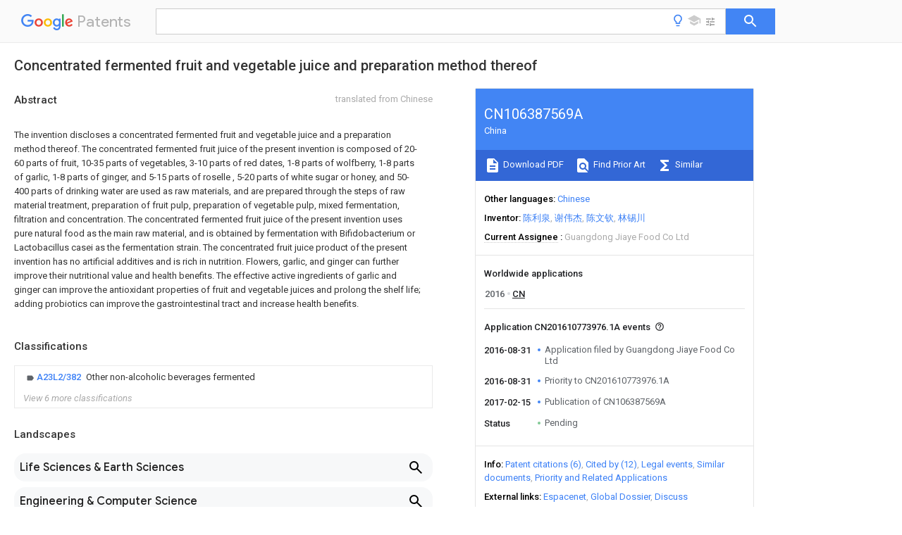

--- FILE ---
content_type: text/html
request_url: https://patents.google.com/patent/CN106387569A/en
body_size: 31617
content:
<!DOCTYPE html>
<html lang="en">
  <head>
    <title>CN106387569A - Concentrated fermented fruit and vegetable juice and preparation method thereof 
        - Google Patents</title>

    <meta name="viewport" content="width=device-width, initial-scale=1">
    <meta charset="UTF-8">
    <meta name="referrer" content="origin-when-crossorigin">
    <link rel="canonical" href="https://patents.google.com/patent/CN106387569A/en">
    <meta name="description" content="
     
      The invention discloses a concentrated fermented fruit and vegetable juice and a preparation method thereof. The concentrated fermented fruit juice of the present invention is composed of 20-60 parts of fruit, 10-35 parts of vegetables, 3-10 parts of red dates, 1-8 parts of wolfberry, 1-8 parts of garlic, 1-8 parts of ginger, and 5-15 parts of roselle , 5-20 parts of white sugar or honey, and 50-400 parts of drinking water are used as raw materials, and are prepared through the steps of raw material treatment, preparation of fruit pulp, preparation of vegetable pulp, mixed fermentation, filtration and concentration. The concentrated fermented fruit juice of the present invention uses pure natural food as the main raw material, and is obtained by fermentation with Bifidobacterium or Lactobacillus casei as the fermentation strain. The concentrated fruit juice product of the present invention has no artificial additives and is rich in nutrition. Flowers, garlic, and ginger can further improve their nutritional value and health benefits. The effective active ingredients of garlic and ginger can improve the antioxidant properties of fruit and vegetable juices and prolong the shelf life; adding probiotics can improve the gastrointestinal tract and increase health benefits.
     
   
   ">
    <meta name="DC.type" content="patent">
    <meta name="DC.title" content="Concentrated fermented fruit and vegetable juice and preparation method thereof 
       ">
    <meta name="DC.date" content="2016-08-31" scheme="dateSubmitted">
    <meta name="DC.description" content="
     
      The invention discloses a concentrated fermented fruit and vegetable juice and a preparation method thereof. The concentrated fermented fruit juice of the present invention is composed of 20-60 parts of fruit, 10-35 parts of vegetables, 3-10 parts of red dates, 1-8 parts of wolfberry, 1-8 parts of garlic, 1-8 parts of ginger, and 5-15 parts of roselle , 5-20 parts of white sugar or honey, and 50-400 parts of drinking water are used as raw materials, and are prepared through the steps of raw material treatment, preparation of fruit pulp, preparation of vegetable pulp, mixed fermentation, filtration and concentration. The concentrated fermented fruit juice of the present invention uses pure natural food as the main raw material, and is obtained by fermentation with Bifidobacterium or Lactobacillus casei as the fermentation strain. The concentrated fruit juice product of the present invention has no artificial additives and is rich in nutrition. Flowers, garlic, and ginger can further improve their nutritional value and health benefits. The effective active ingredients of garlic and ginger can improve the antioxidant properties of fruit and vegetable juices and prolong the shelf life; adding probiotics can improve the gastrointestinal tract and increase health benefits.
     
   
   ">
    <meta name="citation_patent_application_number" content="CN:201610773976.1A">
    <meta name="citation_pdf_url" content="https://patentimages.storage.googleapis.com/1f/f8/3a/a47c3c41cf9185/CN106387569A.pdf">
    <meta name="citation_patent_publication_number" content="CN:106387569:A">
    <meta name="DC.date" content="2017-02-15">
    <meta name="DC.contributor" content="陈利泉" scheme="inventor">
    <meta name="DC.contributor" content="谢伟杰" scheme="inventor">
    <meta name="DC.contributor" content="陈文钦" scheme="inventor">
    <meta name="DC.contributor" content="林锡川" scheme="inventor">
    <meta name="DC.contributor" content="Guangdong Jiaye Food Co Ltd" scheme="assignee">
    <meta name="DC.relation" content="CN:101327025:A" scheme="references">
    <meta name="DC.relation" content="CN:104413517:A" scheme="references">
    <meta name="DC.relation" content="CN:104489646:A" scheme="references">
    <meta name="DC.relation" content="CN:104664509:A" scheme="references">
    <meta name="DC.relation" content="CN:106376796:A" scheme="references">
    <meta name="DC.relation" content="CN:105558731:A" scheme="references">
    <link rel="stylesheet" href="https://fonts.googleapis.com/css?family=Roboto:400,400italic,500,500italic,700">
    <link rel="stylesheet" href="https://fonts.googleapis.com/css?family=Product+Sans">
    <link rel="stylesheet" href="https://fonts.googleapis.com/css2?family=Google+Sans:wght@400;500;700">

    <style>
      
      #gb { top: 15px; left: auto; right: 0; width: auto; min-width: 135px !important; }   
      body { transition: none; }
    </style>
    <script></script>

    <script>
      window.version = 'patent-search.search_20250707_RC00';

      function sendFeedback() {
        userfeedback.api.startFeedback({
          'productId': '713680',
          'bucket': 'patent-search-web',
          'productVersion': window.version,
        });
      }

      window.experiments = {};
      window.experiments.patentCountries = "ae,ag,al,am,ao,ap,ar,at,au,aw,az,ba,bb,bd,be,bf,bg,bh,bj,bn,bo,br,bw,bx,by,bz,ca,cf,cg,ch,ci,cl,cm,cn,co,cr,cs,cu,cy,cz,dd,de,dj,dk,dm,do,dz,ea,ec,ee,eg,em,ep,es,fi,fr,ga,gb,gc,gd,ge,gh,gm,gn,gq,gr,gt,gw,hk,hn,hr,hu,ib,id,ie,il,in,ir,is,it,jo,jp,ke,kg,kh,km,kn,kp,kr,kw,kz,la,lc,li,lk,lr,ls,lt,lu,lv,ly,ma,mc,md,me,mg,mk,ml,mn,mo,mr,mt,mw,mx,my,mz,na,ne,ng,ni,nl,no,nz,oa,om,pa,pe,pg,ph,pl,pt,py,qa,ro,rs,ru,rw,sa,sc,sd,se,sg,si,sk,sl,sm,sn,st,su,sv,sy,sz,td,tg,th,tj,tm,tn,tr,tt,tw,tz,ua,ug,us,uy,uz,vc,ve,vn,wo,yu,za,zm,zw";
      
      
      window.experiments.keywordWizard = true;
      
      
      
      window.experiments.definitions = true;
      window.experiments.plogs = true;

      window.Polymer = {
        dom: 'shady',
        lazyRegister: true,
      };
    </script>

    <script src="//www.gstatic.com/patent-search/frontend/patent-search.search_20250707_RC00/scs/compiled_dir/webcomponentsjs/webcomponents-lite.min.js"></script>
    <link rel="import" href="//www.gstatic.com/patent-search/frontend/patent-search.search_20250707_RC00/scs/compiled_dir/search-app-vulcanized.html">
  </head>
  <body unresolved>
    
    
    <script></script>
    <script src="//www.gstatic.com/patent-search/frontend/patent-search.search_20250707_RC00/scs/compiled_dir/search-app-vulcanized.js"></script>
    <search-app>
      
      

      <article class="result" itemscope itemtype="http://schema.org/ScholarlyArticle">
  <h1 itemprop="pageTitle">CN106387569A - Concentrated fermented fruit and vegetable juice and preparation method thereof 
        - Google Patents</h1>
  <span itemprop="title">Concentrated fermented fruit and vegetable juice and preparation method thereof 
       </span>

  <meta itemprop="type" content="patent">
  <a href="https://patentimages.storage.googleapis.com/1f/f8/3a/a47c3c41cf9185/CN106387569A.pdf" itemprop="pdfLink">Download PDF</a>
  <h2>Info</h2>

  <dl>
    <dt>Publication number</dt>
    <dd itemprop="publicationNumber">CN106387569A</dd>
    <meta itemprop="numberWithoutCodes" content="106387569">
    <meta itemprop="kindCode" content="A">
    <meta itemprop="publicationDescription" content="Unexaminded application">
    <span>CN106387569A</span>
    <span>CN201610773976.1A</span>
    <span>CN201610773976A</span>
    <span>CN106387569A</span>
    <span>CN 106387569 A</span>
    <span>CN106387569 A</span>
    <span>CN 106387569A</span>
    <span>  </span>
    <span> </span>
    <span> </span>
    <span>CN 201610773976 A</span>
    <span>CN201610773976 A</span>
    <span>CN 201610773976A</span>
    <span>CN 106387569 A</span>
    <span>CN106387569 A</span>
    <span>CN 106387569A</span>

    <dt>Authority</dt>
    <dd itemprop="countryCode">CN</dd>
    <dd itemprop="countryName">China</dd>

    <dt>Prior art keywords</dt>
    <dd itemprop="priorArtKeywords" repeat>parts</dd>
    <dd itemprop="priorArtKeywords" repeat>fruit</dd>
    <dd itemprop="priorArtKeywords" repeat>vegetable</dd>
    <dd itemprop="priorArtKeywords" repeat>pulp</dd>
    <dd itemprop="priorArtKeywords" repeat>garlic</dd>

    <dt>Prior art date</dt>
    <dd><time itemprop="priorArtDate" datetime="2016-08-31">2016-08-31</time></dd>

    <dt>Legal status (The legal status is an assumption and is not a legal conclusion. Google has not performed a legal analysis and makes no representation as to the accuracy of the status listed.)</dt>
    <dd itemprop="legalStatusIfi" itemscope>
      <span itemprop="status">Pending</span>
    </dd>
  </dl>

  <dt>Application number</dt>
  <dd itemprop="applicationNumber">CN201610773976.1A</dd>

  <dt>Other languages</dt>
  <dd itemprop="otherLanguages" itemscope repeat>
    <a href="/patent/CN106387569A/zh">
      <span itemprop="name">Chinese</span> (<span itemprop="code">zh</span>)
    </a>
  </dd>

  

  <dt>Inventor</dt>
  <dd itemprop="inventor" repeat>陈利泉</dd>
  <dd itemprop="inventor" repeat>谢伟杰</dd>
  <dd itemprop="inventor" repeat>陈文钦</dd>
  <dd itemprop="inventor" repeat>林锡川</dd>

  <dt>Current Assignee (The listed assignees may be inaccurate. Google has not performed a legal analysis and makes no representation or warranty as to the accuracy of the list.)</dt>
  <dd itemprop="assigneeCurrent" repeat>
    Guangdong Jiaye Food Co Ltd
  </dd>

  <dt>Original Assignee</dt>
  <dd itemprop="assigneeOriginal" repeat>Guangdong Jiaye Food Co Ltd</dd>

  <dt>Priority date (The priority date is an assumption and is not a legal conclusion. Google has not performed a legal analysis and makes no representation as to the accuracy of the date listed.)</dt>
  <dd><time itemprop="priorityDate" datetime="2016-08-31">2016-08-31</time></dd>

  <dt>Filing date</dt>
  <dd><time itemprop="filingDate" datetime="2016-08-31">2016-08-31</time></dd>

  <dt>Publication date</dt>
  <dd><time itemprop="publicationDate" datetime="2017-02-15">2017-02-15</time></dd>

  
  <dd itemprop="events" itemscope repeat>
    <time itemprop="date" datetime="2016-08-31">2016-08-31</time>
    <span itemprop="title">Application filed by Guangdong Jiaye Food Co Ltd</span>
    <span itemprop="type">filed</span>
    <span itemprop="critical" content="true" bool>Critical</span>
    
    
    
    <span itemprop="assigneeSearch">Guangdong Jiaye Food Co Ltd</span>
  </dd>
  <dd itemprop="events" itemscope repeat>
    <time itemprop="date" datetime="2016-08-31">2016-08-31</time>
    <span itemprop="title">Priority to CN201610773976.1A</span>
    <span itemprop="type">priority</span>
    <span itemprop="critical" content="true" bool>Critical</span>
    
    
    <span itemprop="documentId">patent/CN106387569A/en</span>
    
  </dd>
  <dd itemprop="events" itemscope repeat>
    <time itemprop="date" datetime="2017-02-15">2017-02-15</time>
    <span itemprop="title">Publication of CN106387569A</span>
    <span itemprop="type">publication</span>
    <span itemprop="critical" content="true" bool>Critical</span>
    
    
    <span itemprop="documentId">patent/CN106387569A/en</span>
    
  </dd>
  <dd itemprop="events" itemscope repeat>
    <time itemprop="date">Status</time>
    <span itemprop="title">Pending</span>
    <span itemprop="type">legal-status</span>
    <span itemprop="critical" content="true" bool>Critical</span>
    <span itemprop="current" content="true" bool>Current</span>
    
    
    
  </dd>

  <h2>Links</h2>
  <ul>
    

    <li itemprop="links" itemscope repeat>
        <meta itemprop="id" content="espacenetLink">
        <a href="https://worldwide.espacenet.com/publicationDetails/biblio?CC=CN&amp;NR=106387569A&amp;KC=A&amp;FT=D" itemprop="url" target="_blank"><span itemprop="text">Espacenet</span></a>
      </li>
      

    

    <li itemprop="links" itemscope repeat>
      <meta itemprop="id" content="globalDossierLink">
      <a href="https://globaldossier.uspto.gov/result/application/CN/201610773976/1" itemprop="url" target="_blank"><span itemprop="text">Global Dossier</span></a>
    </li>

    

      

      

      
      <li itemprop="links" itemscope repeat>
        <meta itemprop="id" content="stackexchangeLink">
        <a href="https://patents.stackexchange.com/questions/tagged/CN106387569A" itemprop="url"><span itemprop="text">Discuss</span></a>
      </li>
  </ul>

  <ul itemprop="concept" itemscope>
    <li itemprop="match" itemscope repeat>
      <span itemprop="id">235000012055</span>
      <span itemprop="name">fruits and vegetables</span>
      <span itemprop="domain">Nutrition</span>
      <span itemprop="svg_large"></span>
      <span itemprop="svg_small"></span>
      <span itemprop="smiles"></span>
      <span itemprop="inchi_key"></span>
      <span itemprop="similarity">0.000</span>
      <span itemprop="sections" repeat>title</span>
      <span itemprop="sections" repeat>claims</span>
      <span itemprop="sections" repeat>abstract</span>
      <span itemprop="sections" repeat>description</span>
      <span itemprop="count">36</span>
    </li>
    <li itemprop="match" itemscope repeat>
      <span itemprop="id">235000011389</span>
      <span itemprop="name">fruit/vegetable juice</span>
      <span itemprop="domain">Nutrition</span>
      <span itemprop="svg_large"></span>
      <span itemprop="svg_small"></span>
      <span itemprop="smiles"></span>
      <span itemprop="inchi_key"></span>
      <span itemprop="similarity">0.000</span>
      <span itemprop="sections" repeat>title</span>
      <span itemprop="sections" repeat>claims</span>
      <span itemprop="sections" repeat>abstract</span>
      <span itemprop="sections" repeat>description</span>
      <span itemprop="count">32</span>
    </li>
    <li itemprop="match" itemscope repeat>
      <span itemprop="id">238000002360</span>
      <span itemprop="name">preparation method</span>
      <span itemprop="domain">Methods</span>
      <span itemprop="svg_large"></span>
      <span itemprop="svg_small"></span>
      <span itemprop="smiles"></span>
      <span itemprop="inchi_key"></span>
      <span itemprop="similarity">0.000</span>
      <span itemprop="sections" repeat>title</span>
      <span itemprop="sections" repeat>claims</span>
      <span itemprop="sections" repeat>abstract</span>
      <span itemprop="sections" repeat>description</span>
      <span itemprop="count">12</span>
    </li>
    <li itemprop="match" itemscope repeat>
      <span itemprop="id">235000013311</span>
      <span itemprop="name">vegetables</span>
      <span itemprop="domain">Nutrition</span>
      <span itemprop="svg_large"></span>
      <span itemprop="svg_small"></span>
      <span itemprop="smiles"></span>
      <span itemprop="inchi_key"></span>
      <span itemprop="similarity">0.000</span>
      <span itemprop="sections" repeat>claims</span>
      <span itemprop="sections" repeat>abstract</span>
      <span itemprop="sections" repeat>description</span>
      <span itemprop="count">33</span>
    </li>
    <li itemprop="match" itemscope repeat>
      <span itemprop="id">240000002234</span>
      <span itemprop="name">Allium sativum</span>
      <span itemprop="domain">Species</span>
      <span itemprop="svg_large"></span>
      <span itemprop="svg_small"></span>
      <span itemprop="smiles"></span>
      <span itemprop="inchi_key"></span>
      <span itemprop="similarity">0.000</span>
      <span itemprop="sections" repeat>claims</span>
      <span itemprop="sections" repeat>abstract</span>
      <span itemprop="sections" repeat>description</span>
      <span itemprop="count">29</span>
    </li>
    <li itemprop="match" itemscope repeat>
      <span itemprop="id">235000004611</span>
      <span itemprop="name">garlic</span>
      <span itemprop="domain">Nutrition</span>
      <span itemprop="svg_large"></span>
      <span itemprop="svg_small"></span>
      <span itemprop="smiles"></span>
      <span itemprop="inchi_key"></span>
      <span itemprop="similarity">0.000</span>
      <span itemprop="sections" repeat>claims</span>
      <span itemprop="sections" repeat>abstract</span>
      <span itemprop="sections" repeat>description</span>
      <span itemprop="count">29</span>
    </li>
    <li itemprop="match" itemscope repeat>
      <span itemprop="id">235000013399</span>
      <span itemprop="name">edible fruits</span>
      <span itemprop="domain">Nutrition</span>
      <span itemprop="svg_large"></span>
      <span itemprop="svg_small"></span>
      <span itemprop="smiles"></span>
      <span itemprop="inchi_key"></span>
      <span itemprop="similarity">0.000</span>
      <span itemprop="sections" repeat>claims</span>
      <span itemprop="sections" repeat>abstract</span>
      <span itemprop="sections" repeat>description</span>
      <span itemprop="count">26</span>
    </li>
    <li itemprop="match" itemscope repeat>
      <span itemprop="id">235000006886</span>
      <span itemprop="name">Zingiber officinale</span>
      <span itemprop="domain">Nutrition</span>
      <span itemprop="svg_large"></span>
      <span itemprop="svg_small"></span>
      <span itemprop="smiles"></span>
      <span itemprop="inchi_key"></span>
      <span itemprop="similarity">0.000</span>
      <span itemprop="sections" repeat>claims</span>
      <span itemprop="sections" repeat>abstract</span>
      <span itemprop="sections" repeat>description</span>
      <span itemprop="count">23</span>
    </li>
    <li itemprop="match" itemscope repeat>
      <span itemprop="id">235000008397</span>
      <span itemprop="name">ginger</span>
      <span itemprop="domain">Nutrition</span>
      <span itemprop="svg_large"></span>
      <span itemprop="svg_small"></span>
      <span itemprop="smiles"></span>
      <span itemprop="inchi_key"></span>
      <span itemprop="similarity">0.000</span>
      <span itemprop="sections" repeat>claims</span>
      <span itemprop="sections" repeat>abstract</span>
      <span itemprop="sections" repeat>description</span>
      <span itemprop="count">23</span>
    </li>
    <li itemprop="match" itemscope repeat>
      <span itemprop="id">238000000855</span>
      <span itemprop="name">fermentation</span>
      <span itemprop="domain">Methods</span>
      <span itemprop="svg_large"></span>
      <span itemprop="svg_small"></span>
      <span itemprop="smiles"></span>
      <span itemprop="inchi_key"></span>
      <span itemprop="similarity">0.000</span>
      <span itemprop="sections" repeat>claims</span>
      <span itemprop="sections" repeat>abstract</span>
      <span itemprop="sections" repeat>description</span>
      <span itemprop="count">21</span>
    </li>
    <li itemprop="match" itemscope repeat>
      <span itemprop="id">230000004151</span>
      <span itemprop="name">fermentation</span>
      <span itemprop="domain">Effects</span>
      <span itemprop="svg_large"></span>
      <span itemprop="svg_small"></span>
      <span itemprop="smiles"></span>
      <span itemprop="inchi_key"></span>
      <span itemprop="similarity">0.000</span>
      <span itemprop="sections" repeat>claims</span>
      <span itemprop="sections" repeat>abstract</span>
      <span itemprop="sections" repeat>description</span>
      <span itemprop="count">20</span>
    </li>
    <li itemprop="match" itemscope repeat>
      <span itemprop="id">235000020188</span>
      <span itemprop="name">drinking water</span>
      <span itemprop="domain">Nutrition</span>
      <span itemprop="svg_large"></span>
      <span itemprop="svg_small"></span>
      <span itemprop="smiles"></span>
      <span itemprop="inchi_key"></span>
      <span itemprop="similarity">0.000</span>
      <span itemprop="sections" repeat>claims</span>
      <span itemprop="sections" repeat>abstract</span>
      <span itemprop="sections" repeat>description</span>
      <span itemprop="count">19</span>
    </li>
    <li itemprop="match" itemscope repeat>
      <span itemprop="id">239000003651</span>
      <span itemprop="name">drinking water</span>
      <span itemprop="domain">Substances</span>
      <span itemprop="svg_large"></span>
      <span itemprop="svg_small"></span>
      <span itemprop="smiles"></span>
      <span itemprop="inchi_key"></span>
      <span itemprop="similarity">0.000</span>
      <span itemprop="sections" repeat>claims</span>
      <span itemprop="sections" repeat>abstract</span>
      <span itemprop="sections" repeat>description</span>
      <span itemprop="count">19</span>
    </li>
    <li itemprop="match" itemscope repeat>
      <span itemprop="id">239000002994</span>
      <span itemprop="name">raw material</span>
      <span itemprop="domain">Substances</span>
      <span itemprop="svg_large"></span>
      <span itemprop="svg_small"></span>
      <span itemprop="smiles"></span>
      <span itemprop="inchi_key"></span>
      <span itemprop="similarity">0.000</span>
      <span itemprop="sections" repeat>claims</span>
      <span itemprop="sections" repeat>abstract</span>
      <span itemprop="sections" repeat>description</span>
      <span itemprop="count">19</span>
    </li>
    <li itemprop="match" itemscope repeat>
      <span itemprop="id">240000004153</span>
      <span itemprop="name">Hibiscus sabdariffa</span>
      <span itemprop="domain">Species</span>
      <span itemprop="svg_large"></span>
      <span itemprop="svg_small"></span>
      <span itemprop="smiles"></span>
      <span itemprop="inchi_key"></span>
      <span itemprop="similarity">0.000</span>
      <span itemprop="sections" repeat>claims</span>
      <span itemprop="sections" repeat>abstract</span>
      <span itemprop="sections" repeat>description</span>
      <span itemprop="count">18</span>
    </li>
    <li itemprop="match" itemscope repeat>
      <span itemprop="id">235000001018</span>
      <span itemprop="name">Hibiscus sabdariffa</span>
      <span itemprop="domain">Nutrition</span>
      <span itemprop="svg_large"></span>
      <span itemprop="svg_small"></span>
      <span itemprop="smiles"></span>
      <span itemprop="inchi_key"></span>
      <span itemprop="similarity">0.000</span>
      <span itemprop="sections" repeat>claims</span>
      <span itemprop="sections" repeat>abstract</span>
      <span itemprop="sections" repeat>description</span>
      <span itemprop="count">18</span>
    </li>
    <li itemprop="match" itemscope repeat>
      <span itemprop="id">235000015459</span>
      <span itemprop="name">Lycium barbarum</span>
      <span itemprop="domain">Nutrition</span>
      <span itemprop="svg_large"></span>
      <span itemprop="svg_small"></span>
      <span itemprop="smiles"></span>
      <span itemprop="inchi_key"></span>
      <span itemprop="similarity">0.000</span>
      <span itemprop="sections" repeat>claims</span>
      <span itemprop="sections" repeat>abstract</span>
      <span itemprop="sections" repeat>description</span>
      <span itemprop="count">16</span>
    </li>
    <li itemprop="match" itemscope repeat>
      <span itemprop="id">241000186000</span>
      <span itemprop="name">Bifidobacterium</span>
      <span itemprop="domain">Species</span>
      <span itemprop="svg_large"></span>
      <span itemprop="svg_small"></span>
      <span itemprop="smiles"></span>
      <span itemprop="inchi_key"></span>
      <span itemprop="similarity">0.000</span>
      <span itemprop="sections" repeat>claims</span>
      <span itemprop="sections" repeat>abstract</span>
      <span itemprop="sections" repeat>description</span>
      <span itemprop="count">9</span>
    </li>
    <li itemprop="match" itemscope repeat>
      <span itemprop="id">235000012907</span>
      <span itemprop="name">honey</span>
      <span itemprop="domain">Nutrition</span>
      <span itemprop="svg_large"></span>
      <span itemprop="svg_small"></span>
      <span itemprop="smiles"></span>
      <span itemprop="inchi_key"></span>
      <span itemprop="similarity">0.000</span>
      <span itemprop="sections" repeat>claims</span>
      <span itemprop="sections" repeat>abstract</span>
      <span itemprop="sections" repeat>description</span>
      <span itemprop="count">9</span>
    </li>
    <li itemprop="match" itemscope repeat>
      <span itemprop="id">244000273928</span>
      <span itemprop="name">Zingiber officinale</span>
      <span itemprop="domain">Species</span>
      <span itemprop="svg_large"></span>
      <span itemprop="svg_small"></span>
      <span itemprop="smiles"></span>
      <span itemprop="inchi_key"></span>
      <span itemprop="similarity">0.000</span>
      <span itemprop="sections" repeat>claims</span>
      <span itemprop="sections" repeat>abstract</span>
      <span itemprop="sections" repeat>description</span>
      <span itemprop="count">8</span>
    </li>
    <li itemprop="match" itemscope repeat>
      <span itemprop="id">244000199866</span>
      <span itemprop="name">Lactobacillus casei</span>
      <span itemprop="domain">Species</span>
      <span itemprop="svg_large"></span>
      <span itemprop="svg_small"></span>
      <span itemprop="smiles"></span>
      <span itemprop="inchi_key"></span>
      <span itemprop="similarity">0.000</span>
      <span itemprop="sections" repeat>claims</span>
      <span itemprop="sections" repeat>abstract</span>
      <span itemprop="sections" repeat>description</span>
      <span itemprop="count">7</span>
    </li>
    <li itemprop="match" itemscope repeat>
      <span itemprop="id">235000013958</span>
      <span itemprop="name">Lactobacillus casei</span>
      <span itemprop="domain">Nutrition</span>
      <span itemprop="svg_large"></span>
      <span itemprop="svg_small"></span>
      <span itemprop="smiles"></span>
      <span itemprop="inchi_key"></span>
      <span itemprop="similarity">0.000</span>
      <span itemprop="sections" repeat>claims</span>
      <span itemprop="sections" repeat>abstract</span>
      <span itemprop="sections" repeat>description</span>
      <span itemprop="count">7</span>
    </li>
    <li itemprop="match" itemscope repeat>
      <span itemprop="id">229940017800</span>
      <span itemprop="name">lactobacillus casei</span>
      <span itemprop="domain">Drugs</span>
      <span itemprop="svg_large"></span>
      <span itemprop="svg_small"></span>
      <span itemprop="smiles"></span>
      <span itemprop="inchi_key"></span>
      <span itemprop="similarity">0.000</span>
      <span itemprop="sections" repeat>claims</span>
      <span itemprop="sections" repeat>abstract</span>
      <span itemprop="sections" repeat>description</span>
      <span itemprop="count">7</span>
    </li>
    <li itemprop="match" itemscope repeat>
      <span itemprop="id">229930006000</span>
      <span itemprop="name">Sucrose</span>
      <span itemprop="domain">Natural products</span>
      <span itemprop="svg_large"></span>
      <span itemprop="svg_small"></span>
      <span itemprop="smiles"></span>
      <span itemprop="inchi_key"></span>
      <span itemprop="similarity">0.000</span>
      <span itemprop="sections" repeat>claims</span>
      <span itemprop="sections" repeat>abstract</span>
      <span itemprop="sections" repeat>description</span>
      <span itemprop="count">5</span>
    </li>
    <li itemprop="match" itemscope repeat>
      <span itemprop="id">CZMRCDWAGMRECN-UGDNZRGBSA-N</span>
      <span itemprop="name">Sucrose</span>
      <span itemprop="domain">Chemical compound</span>
      <span itemprop="svg_large"></span>
      <span itemprop="svg_small"></span>
      <span itemprop="smiles">O[C@H]1[C@H](O)[C@@H](CO)O[C@@]1(CO)O[C@@H]1[C@H](O)[C@@H](O)[C@H](O)[C@@H](CO)O1</span>
      <span itemprop="inchi_key">CZMRCDWAGMRECN-UGDNZRGBSA-N</span>
      <span itemprop="similarity">0.000</span>
      <span itemprop="sections" repeat>claims</span>
      <span itemprop="sections" repeat>abstract</span>
      <span itemprop="sections" repeat>description</span>
      <span itemprop="count">5</span>
    </li>
    <li itemprop="match" itemscope repeat>
      <span itemprop="id">238000001914</span>
      <span itemprop="name">filtration</span>
      <span itemprop="domain">Methods</span>
      <span itemprop="svg_large"></span>
      <span itemprop="svg_small"></span>
      <span itemprop="smiles"></span>
      <span itemprop="inchi_key"></span>
      <span itemprop="similarity">0.000</span>
      <span itemprop="sections" repeat>claims</span>
      <span itemprop="sections" repeat>abstract</span>
      <span itemprop="sections" repeat>description</span>
      <span itemprop="count">3</span>
    </li>
    <li itemprop="match" itemscope repeat>
      <span itemprop="id">244000241838</span>
      <span itemprop="name">Lycium barbarum</span>
      <span itemprop="domain">Species</span>
      <span itemprop="svg_large"></span>
      <span itemprop="svg_small"></span>
      <span itemprop="smiles"></span>
      <span itemprop="inchi_key"></span>
      <span itemprop="similarity">0.000</span>
      <span itemprop="sections" repeat>claims</span>
      <span itemprop="sections" repeat>abstract</span>
      <span itemprop="count">6</span>
    </li>
    <li itemprop="match" itemscope repeat>
      <span itemprop="id">239000007788</span>
      <span itemprop="name">liquid</span>
      <span itemprop="domain">Substances</span>
      <span itemprop="svg_large"></span>
      <span itemprop="svg_small"></span>
      <span itemprop="smiles"></span>
      <span itemprop="inchi_key"></span>
      <span itemprop="similarity">0.000</span>
      <span itemprop="sections" repeat>claims</span>
      <span itemprop="sections" repeat>description</span>
      <span itemprop="count">20</span>
    </li>
    <li itemprop="match" itemscope repeat>
      <span itemprop="id">238000000034</span>
      <span itemprop="name">method</span>
      <span itemprop="domain">Methods</span>
      <span itemprop="svg_large"></span>
      <span itemprop="svg_small"></span>
      <span itemprop="smiles"></span>
      <span itemprop="inchi_key"></span>
      <span itemprop="similarity">0.000</span>
      <span itemprop="sections" repeat>claims</span>
      <span itemprop="sections" repeat>description</span>
      <span itemprop="count">20</span>
    </li>
    <li itemprop="match" itemscope repeat>
      <span itemprop="id">JVTAAEKCZFNVCJ-UHFFFAOYSA-N</span>
      <span itemprop="name">lactic acid</span>
      <span itemprop="domain">Chemical compound</span>
      <span itemprop="svg_large"></span>
      <span itemprop="svg_small"></span>
      <span itemprop="smiles">CC(O)C(O)=O</span>
      <span itemprop="inchi_key">JVTAAEKCZFNVCJ-UHFFFAOYSA-N</span>
      <span itemprop="similarity">0.000</span>
      <span itemprop="sections" repeat>claims</span>
      <span itemprop="sections" repeat>description</span>
      <span itemprop="count">16</span>
    </li>
    <li itemprop="match" itemscope repeat>
      <span itemprop="id">241000894006</span>
      <span itemprop="name">Bacteria</span>
      <span itemprop="domain">Species</span>
      <span itemprop="svg_large"></span>
      <span itemprop="svg_small"></span>
      <span itemprop="smiles"></span>
      <span itemprop="inchi_key"></span>
      <span itemprop="similarity">0.000</span>
      <span itemprop="sections" repeat>claims</span>
      <span itemprop="sections" repeat>description</span>
      <span itemprop="count">13</span>
    </li>
    <li itemprop="match" itemscope repeat>
      <span itemprop="id">239000000463</span>
      <span itemprop="name">material</span>
      <span itemprop="domain">Substances</span>
      <span itemprop="svg_large"></span>
      <span itemprop="svg_small"></span>
      <span itemprop="smiles"></span>
      <span itemprop="inchi_key"></span>
      <span itemprop="similarity">0.000</span>
      <span itemprop="sections" repeat>claims</span>
      <span itemprop="sections" repeat>description</span>
      <span itemprop="count">12</span>
    </li>
    <li itemprop="match" itemscope repeat>
      <span itemprop="id">230000008569</span>
      <span itemprop="name">process</span>
      <span itemprop="domain">Effects</span>
      <span itemprop="svg_large"></span>
      <span itemprop="svg_small"></span>
      <span itemprop="smiles"></span>
      <span itemprop="inchi_key"></span>
      <span itemprop="similarity">0.000</span>
      <span itemprop="sections" repeat>claims</span>
      <span itemprop="sections" repeat>description</span>
      <span itemprop="count">12</span>
    </li>
    <li itemprop="match" itemscope repeat>
      <span itemprop="id">230000001580</span>
      <span itemprop="name">bacterial effect</span>
      <span itemprop="domain">Effects</span>
      <span itemprop="svg_large"></span>
      <span itemprop="svg_small"></span>
      <span itemprop="smiles"></span>
      <span itemprop="inchi_key"></span>
      <span itemprop="similarity">0.000</span>
      <span itemprop="sections" repeat>claims</span>
      <span itemprop="sections" repeat>description</span>
      <span itemprop="count">10</span>
    </li>
    <li itemprop="match" itemscope repeat>
      <span itemprop="id">235000000346</span>
      <span itemprop="name">sugar</span>
      <span itemprop="domain">Nutrition</span>
      <span itemprop="svg_large"></span>
      <span itemprop="svg_small"></span>
      <span itemprop="smiles"></span>
      <span itemprop="inchi_key"></span>
      <span itemprop="similarity">0.000</span>
      <span itemprop="sections" repeat>claims</span>
      <span itemprop="sections" repeat>description</span>
      <span itemprop="count">10</span>
    </li>
    <li itemprop="match" itemscope repeat>
      <span itemprop="id">108090000526</span>
      <span itemprop="name">Papain</span>
      <span itemprop="domain">Proteins</span>
      <span itemprop="svg_large"></span>
      <span itemprop="svg_small"></span>
      <span itemprop="smiles"></span>
      <span itemprop="inchi_key"></span>
      <span itemprop="similarity">0.000</span>
      <span itemprop="sections" repeat>claims</span>
      <span itemprop="sections" repeat>description</span>
      <span itemprop="count">9</span>
    </li>
    <li itemprop="match" itemscope repeat>
      <span itemprop="id">239000004365</span>
      <span itemprop="name">Protease</span>
      <span itemprop="domain">Substances</span>
      <span itemprop="svg_large"></span>
      <span itemprop="svg_small"></span>
      <span itemprop="smiles"></span>
      <span itemprop="inchi_key"></span>
      <span itemprop="similarity">0.000</span>
      <span itemprop="sections" repeat>claims</span>
      <span itemprop="sections" repeat>description</span>
      <span itemprop="count">9</span>
    </li>
    <li itemprop="match" itemscope repeat>
      <span itemprop="id">229940055729</span>
      <span itemprop="name">papain</span>
      <span itemprop="domain">Drugs</span>
      <span itemprop="svg_large"></span>
      <span itemprop="svg_small"></span>
      <span itemprop="smiles"></span>
      <span itemprop="inchi_key"></span>
      <span itemprop="similarity">0.000</span>
      <span itemprop="sections" repeat>claims</span>
      <span itemprop="sections" repeat>description</span>
      <span itemprop="count">9</span>
    </li>
    <li itemprop="match" itemscope repeat>
      <span itemprop="id">235000019834</span>
      <span itemprop="name">papain</span>
      <span itemprop="domain">Nutrition</span>
      <span itemprop="svg_large"></span>
      <span itemprop="svg_small"></span>
      <span itemprop="smiles"></span>
      <span itemprop="inchi_key"></span>
      <span itemprop="similarity">0.000</span>
      <span itemprop="sections" repeat>claims</span>
      <span itemprop="sections" repeat>description</span>
      <span itemprop="count">9</span>
    </li>
    <li itemprop="match" itemscope repeat>
      <span itemprop="id">108010059892</span>
      <span itemprop="name">Cellulase</span>
      <span itemprop="domain">Proteins</span>
      <span itemprop="svg_large"></span>
      <span itemprop="svg_small"></span>
      <span itemprop="smiles"></span>
      <span itemprop="inchi_key"></span>
      <span itemprop="similarity">0.000</span>
      <span itemprop="sections" repeat>claims</span>
      <span itemprop="sections" repeat>description</span>
      <span itemprop="count">8</span>
    </li>
    <li itemprop="match" itemscope repeat>
      <span itemprop="id">230000004913</span>
      <span itemprop="name">activation</span>
      <span itemprop="domain">Effects</span>
      <span itemprop="svg_large"></span>
      <span itemprop="svg_small"></span>
      <span itemprop="smiles"></span>
      <span itemprop="inchi_key"></span>
      <span itemprop="similarity">0.000</span>
      <span itemprop="sections" repeat>claims</span>
      <span itemprop="sections" repeat>description</span>
      <span itemprop="count">8</span>
    </li>
    <li itemprop="match" itemscope repeat>
      <span itemprop="id">229940106157</span>
      <span itemprop="name">cellulase</span>
      <span itemprop="domain">Drugs</span>
      <span itemprop="svg_large"></span>
      <span itemprop="svg_small"></span>
      <span itemprop="smiles"></span>
      <span itemprop="inchi_key"></span>
      <span itemprop="similarity">0.000</span>
      <span itemprop="sections" repeat>claims</span>
      <span itemprop="sections" repeat>description</span>
      <span itemprop="count">8</span>
    </li>
    <li itemprop="match" itemscope repeat>
      <span itemprop="id">239000004310</span>
      <span itemprop="name">lactic acid</span>
      <span itemprop="domain">Substances</span>
      <span itemprop="svg_large"></span>
      <span itemprop="svg_small"></span>
      <span itemprop="smiles"></span>
      <span itemprop="inchi_key"></span>
      <span itemprop="similarity">0.000</span>
      <span itemprop="sections" repeat>claims</span>
      <span itemprop="sections" repeat>description</span>
      <span itemprop="count">8</span>
    </li>
    <li itemprop="match" itemscope repeat>
      <span itemprop="id">235000014655</span>
      <span itemprop="name">lactic acid</span>
      <span itemprop="domain">Nutrition</span>
      <span itemprop="svg_large"></span>
      <span itemprop="svg_small"></span>
      <span itemprop="smiles"></span>
      <span itemprop="inchi_key"></span>
      <span itemprop="similarity">0.000</span>
      <span itemprop="sections" repeat>claims</span>
      <span itemprop="sections" repeat>description</span>
      <span itemprop="count">8</span>
    </li>
    <li itemprop="match" itemscope repeat>
      <span itemprop="id">239000011268</span>
      <span itemprop="name">mixed slurry</span>
      <span itemprop="domain">Substances</span>
      <span itemprop="svg_large"></span>
      <span itemprop="svg_small"></span>
      <span itemprop="smiles"></span>
      <span itemprop="inchi_key"></span>
      <span itemprop="similarity">0.000</span>
      <span itemprop="sections" repeat>claims</span>
      <span itemprop="sections" repeat>description</span>
      <span itemprop="count">7</span>
    </li>
    <li itemprop="match" itemscope repeat>
      <span itemprop="id">230000005684</span>
      <span itemprop="name">electric field</span>
      <span itemprop="domain">Effects</span>
      <span itemprop="svg_large"></span>
      <span itemprop="svg_small"></span>
      <span itemprop="smiles"></span>
      <span itemprop="inchi_key"></span>
      <span itemprop="similarity">0.000</span>
      <span itemprop="sections" repeat>claims</span>
      <span itemprop="sections" repeat>description</span>
      <span itemprop="count">6</span>
    </li>
    <li itemprop="match" itemscope repeat>
      <span itemprop="id">238000007603</span>
      <span itemprop="name">infrared drying</span>
      <span itemprop="domain">Methods</span>
      <span itemprop="svg_large"></span>
      <span itemprop="svg_small"></span>
      <span itemprop="smiles"></span>
      <span itemprop="inchi_key"></span>
      <span itemprop="similarity">0.000</span>
      <span itemprop="sections" repeat>claims</span>
      <span itemprop="sections" repeat>description</span>
      <span itemprop="count">6</span>
    </li>
    <li itemprop="match" itemscope repeat>
      <span itemprop="id">239000002609</span>
      <span itemprop="name">medium</span>
      <span itemprop="domain">Substances</span>
      <span itemprop="svg_large"></span>
      <span itemprop="svg_small"></span>
      <span itemprop="smiles"></span>
      <span itemprop="inchi_key"></span>
      <span itemprop="similarity">0.000</span>
      <span itemprop="sections" repeat>claims</span>
      <span itemprop="sections" repeat>description</span>
      <span itemprop="count">6</span>
    </li>
    <li itemprop="match" itemscope repeat>
      <span itemprop="id">239000007787</span>
      <span itemprop="name">solid</span>
      <span itemprop="domain">Substances</span>
      <span itemprop="svg_large"></span>
      <span itemprop="svg_small"></span>
      <span itemprop="smiles"></span>
      <span itemprop="inchi_key"></span>
      <span itemprop="similarity">0.000</span>
      <span itemprop="sections" repeat>claims</span>
      <span itemprop="sections" repeat>description</span>
      <span itemprop="count">6</span>
    </li>
    <li itemprop="match" itemscope repeat>
      <span itemprop="id">XLYOFNOQVPJJNP-UHFFFAOYSA-N</span>
      <span itemprop="name">water</span>
      <span itemprop="domain">Chemical compound</span>
      <span itemprop="svg_large"></span>
      <span itemprop="svg_small"></span>
      <span itemprop="smiles">O</span>
      <span itemprop="inchi_key">XLYOFNOQVPJJNP-UHFFFAOYSA-N</span>
      <span itemprop="similarity">0.000</span>
      <span itemprop="sections" repeat>claims</span>
      <span itemprop="sections" repeat>description</span>
      <span itemprop="count">6</span>
    </li>
    <li itemprop="match" itemscope repeat>
      <span itemprop="id">239000002054</span>
      <span itemprop="name">inoculum</span>
      <span itemprop="domain">Substances</span>
      <span itemprop="svg_large"></span>
      <span itemprop="svg_small"></span>
      <span itemprop="smiles"></span>
      <span itemprop="inchi_key"></span>
      <span itemprop="similarity">0.000</span>
      <span itemprop="sections" repeat>claims</span>
      <span itemprop="sections" repeat>description</span>
      <span itemprop="count">5</span>
    </li>
    <li itemprop="match" itemscope repeat>
      <span itemprop="id">240000000111</span>
      <span itemprop="name">Saccharum officinarum</span>
      <span itemprop="domain">Species</span>
      <span itemprop="svg_large"></span>
      <span itemprop="svg_small"></span>
      <span itemprop="smiles"></span>
      <span itemprop="inchi_key"></span>
      <span itemprop="similarity">0.000</span>
      <span itemprop="sections" repeat>claims</span>
      <span itemprop="sections" repeat>description</span>
      <span itemprop="count">4</span>
    </li>
    <li itemprop="match" itemscope repeat>
      <span itemprop="id">235000007201</span>
      <span itemprop="name">Saccharum officinarum</span>
      <span itemprop="domain">Nutrition</span>
      <span itemprop="svg_large"></span>
      <span itemprop="svg_small"></span>
      <span itemprop="smiles"></span>
      <span itemprop="inchi_key"></span>
      <span itemprop="similarity">0.000</span>
      <span itemprop="sections" repeat>claims</span>
      <span itemprop="sections" repeat>description</span>
      <span itemprop="count">4</span>
    </li>
    <li itemprop="match" itemscope repeat>
      <span itemprop="id">239000001963</span>
      <span itemprop="name">growth medium</span>
      <span itemprop="domain">Substances</span>
      <span itemprop="svg_large"></span>
      <span itemprop="svg_small"></span>
      <span itemprop="smiles"></span>
      <span itemprop="inchi_key"></span>
      <span itemprop="similarity">0.000</span>
      <span itemprop="sections" repeat>claims</span>
      <span itemprop="sections" repeat>description</span>
      <span itemprop="count">4</span>
    </li>
    <li itemprop="match" itemscope repeat>
      <span itemprop="id">240000004507</span>
      <span itemprop="name">Abelmoschus esculentus</span>
      <span itemprop="domain">Species</span>
      <span itemprop="svg_large"></span>
      <span itemprop="svg_small"></span>
      <span itemprop="smiles"></span>
      <span itemprop="inchi_key"></span>
      <span itemprop="similarity">0.000</span>
      <span itemprop="sections" repeat>claims</span>
      <span itemprop="sections" repeat>description</span>
      <span itemprop="count">3</span>
    </li>
    <li itemprop="match" itemscope repeat>
      <span itemprop="id">244000099147</span>
      <span itemprop="name">Ananas comosus</span>
      <span itemprop="domain">Species</span>
      <span itemprop="svg_large"></span>
      <span itemprop="svg_small"></span>
      <span itemprop="smiles"></span>
      <span itemprop="inchi_key"></span>
      <span itemprop="similarity">0.000</span>
      <span itemprop="sections" repeat>claims</span>
      <span itemprop="sections" repeat>description</span>
      <span itemprop="count">3</span>
    </li>
    <li itemprop="match" itemscope repeat>
      <span itemprop="id">235000007119</span>
      <span itemprop="name">Ananas comosus</span>
      <span itemprop="domain">Nutrition</span>
      <span itemprop="svg_large"></span>
      <span itemprop="svg_small"></span>
      <span itemprop="smiles"></span>
      <span itemprop="inchi_key"></span>
      <span itemprop="similarity">0.000</span>
      <span itemprop="sections" repeat>claims</span>
      <span itemprop="sections" repeat>description</span>
      <span itemprop="count">3</span>
    </li>
    <li itemprop="match" itemscope repeat>
      <span itemprop="id">244000000626</span>
      <span itemprop="name">Daucus carota</span>
      <span itemprop="domain">Species</span>
      <span itemprop="svg_large"></span>
      <span itemprop="svg_small"></span>
      <span itemprop="smiles"></span>
      <span itemprop="inchi_key"></span>
      <span itemprop="similarity">0.000</span>
      <span itemprop="sections" repeat>claims</span>
      <span itemprop="sections" repeat>description</span>
      <span itemprop="count">3</span>
    </li>
    <li itemprop="match" itemscope repeat>
      <span itemprop="id">235000002767</span>
      <span itemprop="name">Daucus carota</span>
      <span itemprop="domain">Nutrition</span>
      <span itemprop="svg_large"></span>
      <span itemprop="svg_small"></span>
      <span itemprop="smiles"></span>
      <span itemprop="inchi_key"></span>
      <span itemprop="similarity">0.000</span>
      <span itemprop="sections" repeat>claims</span>
      <span itemprop="sections" repeat>description</span>
      <span itemprop="count">3</span>
    </li>
    <li itemprop="match" itemscope repeat>
      <span itemprop="id">235000007688</span>
      <span itemprop="name">Lycopersicon esculentum</span>
      <span itemprop="domain">Nutrition</span>
      <span itemprop="svg_large"></span>
      <span itemprop="svg_small"></span>
      <span itemprop="smiles"></span>
      <span itemprop="inchi_key"></span>
      <span itemprop="similarity">0.000</span>
      <span itemprop="sections" repeat>claims</span>
      <span itemprop="sections" repeat>description</span>
      <span itemprop="count">3</span>
    </li>
    <li itemprop="match" itemscope repeat>
      <span itemprop="id">235000011430</span>
      <span itemprop="name">Malus pumila</span>
      <span itemprop="domain">Nutrition</span>
      <span itemprop="svg_large"></span>
      <span itemprop="svg_small"></span>
      <span itemprop="smiles"></span>
      <span itemprop="inchi_key"></span>
      <span itemprop="similarity">0.000</span>
      <span itemprop="sections" repeat>claims</span>
      <span itemprop="sections" repeat>description</span>
      <span itemprop="count">3</span>
    </li>
    <li itemprop="match" itemscope repeat>
      <span itemprop="id">235000015103</span>
      <span itemprop="name">Malus silvestris</span>
      <span itemprop="domain">Nutrition</span>
      <span itemprop="svg_large"></span>
      <span itemprop="svg_small"></span>
      <span itemprop="smiles"></span>
      <span itemprop="inchi_key"></span>
      <span itemprop="similarity">0.000</span>
      <span itemprop="sections" repeat>claims</span>
      <span itemprop="sections" repeat>description</span>
      <span itemprop="count">3</span>
    </li>
    <li itemprop="match" itemscope repeat>
      <span itemprop="id">235000006040</span>
      <span itemprop="name">Prunus persica var persica</span>
      <span itemprop="domain">Nutrition</span>
      <span itemprop="svg_large"></span>
      <span itemprop="svg_small"></span>
      <span itemprop="smiles"></span>
      <span itemprop="inchi_key"></span>
      <span itemprop="similarity">0.000</span>
      <span itemprop="sections" repeat>claims</span>
      <span itemprop="sections" repeat>description</span>
      <span itemprop="count">3</span>
    </li>
    <li itemprop="match" itemscope repeat>
      <span itemprop="id">240000003768</span>
      <span itemprop="name">Solanum lycopersicum</span>
      <span itemprop="domain">Species</span>
      <span itemprop="svg_large"></span>
      <span itemprop="svg_small"></span>
      <span itemprop="smiles"></span>
      <span itemprop="inchi_key"></span>
      <span itemprop="similarity">0.000</span>
      <span itemprop="sections" repeat>claims</span>
      <span itemprop="sections" repeat>description</span>
      <span itemprop="count">3</span>
    </li>
    <li itemprop="match" itemscope repeat>
      <span itemprop="id">239000008367</span>
      <span itemprop="name">deionised water</span>
      <span itemprop="domain">Substances</span>
      <span itemprop="svg_large"></span>
      <span itemprop="svg_small"></span>
      <span itemprop="smiles"></span>
      <span itemprop="inchi_key"></span>
      <span itemprop="similarity">0.000</span>
      <span itemprop="sections" repeat>claims</span>
      <span itemprop="sections" repeat>description</span>
      <span itemprop="count">3</span>
    </li>
    <li itemprop="match" itemscope repeat>
      <span itemprop="id">229910021641</span>
      <span itemprop="name">deionized water</span>
      <span itemprop="domain">Inorganic materials</span>
      <span itemprop="svg_large"></span>
      <span itemprop="svg_small"></span>
      <span itemprop="smiles"></span>
      <span itemprop="inchi_key"></span>
      <span itemprop="similarity">0.000</span>
      <span itemprop="sections" repeat>claims</span>
      <span itemprop="sections" repeat>description</span>
      <span itemprop="count">3</span>
    </li>
    <li itemprop="match" itemscope repeat>
      <span itemprop="id">238000011081</span>
      <span itemprop="name">inoculation</span>
      <span itemprop="domain">Methods</span>
      <span itemprop="svg_large"></span>
      <span itemprop="svg_small"></span>
      <span itemprop="smiles"></span>
      <span itemprop="inchi_key"></span>
      <span itemprop="similarity">0.000</span>
      <span itemprop="sections" repeat>claims</span>
      <span itemprop="sections" repeat>description</span>
      <span itemprop="count">3</span>
    </li>
    <li itemprop="match" itemscope repeat>
      <span itemprop="id">235000015097</span>
      <span itemprop="name">nutrients</span>
      <span itemprop="domain">Nutrition</span>
      <span itemprop="svg_large"></span>
      <span itemprop="svg_small"></span>
      <span itemprop="smiles"></span>
      <span itemprop="inchi_key"></span>
      <span itemprop="similarity">0.000</span>
      <span itemprop="sections" repeat>claims</span>
      <span itemprop="sections" repeat>description</span>
      <span itemprop="count">3</span>
    </li>
    <li itemprop="match" itemscope repeat>
      <span itemprop="id">244000144730</span>
      <span itemprop="name">Amygdalus persica</span>
      <span itemprop="domain">Species</span>
      <span itemprop="svg_large"></span>
      <span itemprop="svg_small"></span>
      <span itemprop="smiles"></span>
      <span itemprop="inchi_key"></span>
      <span itemprop="similarity">0.000</span>
      <span itemprop="sections" repeat>claims</span>
      <span itemprop="sections" repeat>description</span>
      <span itemprop="count">2</span>
    </li>
    <li itemprop="match" itemscope repeat>
      <span itemprop="id">240000006063</span>
      <span itemprop="name">Averrhoa carambola</span>
      <span itemprop="domain">Species</span>
      <span itemprop="svg_large"></span>
      <span itemprop="svg_small"></span>
      <span itemprop="smiles"></span>
      <span itemprop="inchi_key"></span>
      <span itemprop="similarity">0.000</span>
      <span itemprop="sections" repeat>claims</span>
      <span itemprop="sections" repeat>description</span>
      <span itemprop="count">2</span>
    </li>
    <li itemprop="match" itemscope repeat>
      <span itemprop="id">235000010082</span>
      <span itemprop="name">Averrhoa carambola</span>
      <span itemprop="domain">Nutrition</span>
      <span itemprop="svg_large"></span>
      <span itemprop="svg_small"></span>
      <span itemprop="smiles"></span>
      <span itemprop="inchi_key"></span>
      <span itemprop="similarity">0.000</span>
      <span itemprop="sections" repeat>claims</span>
      <span itemprop="sections" repeat>description</span>
      <span itemprop="count">2</span>
    </li>
    <li itemprop="match" itemscope repeat>
      <span itemprop="id">240000006432</span>
      <span itemprop="name">Carica papaya</span>
      <span itemprop="domain">Species</span>
      <span itemprop="svg_large"></span>
      <span itemprop="svg_small"></span>
      <span itemprop="smiles"></span>
      <span itemprop="inchi_key"></span>
      <span itemprop="similarity">0.000</span>
      <span itemprop="sections" repeat>claims</span>
      <span itemprop="sections" repeat>description</span>
      <span itemprop="count">2</span>
    </li>
    <li itemprop="match" itemscope repeat>
      <span itemprop="id">235000009467</span>
      <span itemprop="name">Carica papaya</span>
      <span itemprop="domain">Nutrition</span>
      <span itemprop="svg_large"></span>
      <span itemprop="svg_small"></span>
      <span itemprop="smiles"></span>
      <span itemprop="inchi_key"></span>
      <span itemprop="similarity">0.000</span>
      <span itemprop="sections" repeat>claims</span>
      <span itemprop="sections" repeat>description</span>
      <span itemprop="count">2</span>
    </li>
    <li itemprop="match" itemscope repeat>
      <span itemprop="id">235000005979</span>
      <span itemprop="name">Citrus limon</span>
      <span itemprop="domain">Nutrition</span>
      <span itemprop="svg_large"></span>
      <span itemprop="svg_small"></span>
      <span itemprop="smiles"></span>
      <span itemprop="inchi_key"></span>
      <span itemprop="similarity">0.000</span>
      <span itemprop="sections" repeat>claims</span>
      <span itemprop="sections" repeat>description</span>
      <span itemprop="count">2</span>
    </li>
    <li itemprop="match" itemscope repeat>
      <span itemprop="id">244000131522</span>
      <span itemprop="name">Citrus pyriformis</span>
      <span itemprop="domain">Species</span>
      <span itemprop="svg_large"></span>
      <span itemprop="svg_small"></span>
      <span itemprop="smiles"></span>
      <span itemprop="inchi_key"></span>
      <span itemprop="similarity">0.000</span>
      <span itemprop="sections" repeat>claims</span>
      <span itemprop="sections" repeat>description</span>
      <span itemprop="count">2</span>
    </li>
    <li itemprop="match" itemscope repeat>
      <span itemprop="id">240000001008</span>
      <span itemprop="name">Dimocarpus longan</span>
      <span itemprop="domain">Species</span>
      <span itemprop="svg_large"></span>
      <span itemprop="svg_small"></span>
      <span itemprop="smiles"></span>
      <span itemprop="inchi_key"></span>
      <span itemprop="similarity">0.000</span>
      <span itemprop="sections" repeat>claims</span>
      <span itemprop="sections" repeat>description</span>
      <span itemprop="count">2</span>
    </li>
    <li itemprop="match" itemscope repeat>
      <span itemprop="id">244000061508</span>
      <span itemprop="name">Eriobotrya japonica</span>
      <span itemprop="domain">Species</span>
      <span itemprop="svg_large"></span>
      <span itemprop="svg_small"></span>
      <span itemprop="smiles"></span>
      <span itemprop="inchi_key"></span>
      <span itemprop="similarity">0.000</span>
      <span itemprop="sections" repeat>claims</span>
      <span itemprop="sections" repeat>description</span>
      <span itemprop="count">2</span>
    </li>
    <li itemprop="match" itemscope repeat>
      <span itemprop="id">235000009008</span>
      <span itemprop="name">Eriobotrya japonica</span>
      <span itemprop="domain">Nutrition</span>
      <span itemprop="svg_large"></span>
      <span itemprop="svg_small"></span>
      <span itemprop="smiles"></span>
      <span itemprop="inchi_key"></span>
      <span itemprop="similarity">0.000</span>
      <span itemprop="sections" repeat>claims</span>
      <span itemprop="sections" repeat>description</span>
      <span itemprop="count">2</span>
    </li>
    <li itemprop="match" itemscope repeat>
      <span itemprop="id">235000000235</span>
      <span itemprop="name">Euphoria longan</span>
      <span itemprop="domain">Nutrition</span>
      <span itemprop="svg_large"></span>
      <span itemprop="svg_small"></span>
      <span itemprop="smiles"></span>
      <span itemprop="inchi_key"></span>
      <span itemprop="similarity">0.000</span>
      <span itemprop="sections" repeat>claims</span>
      <span itemprop="sections" repeat>description</span>
      <span itemprop="count">2</span>
    </li>
    <li itemprop="match" itemscope repeat>
      <span itemprop="id">240000005561</span>
      <span itemprop="name">Musa balbisiana</span>
      <span itemprop="domain">Species</span>
      <span itemprop="svg_large"></span>
      <span itemprop="svg_small"></span>
      <span itemprop="smiles"></span>
      <span itemprop="inchi_key"></span>
      <span itemprop="similarity">0.000</span>
      <span itemprop="sections" repeat>claims</span>
      <span itemprop="sections" repeat>description</span>
      <span itemprop="count">2</span>
    </li>
    <li itemprop="match" itemscope repeat>
      <span itemprop="id">235000018290</span>
      <span itemprop="name">Musa x paradisiaca</span>
      <span itemprop="domain">Nutrition</span>
      <span itemprop="svg_large"></span>
      <span itemprop="svg_small"></span>
      <span itemprop="smiles"></span>
      <span itemprop="inchi_key"></span>
      <span itemprop="similarity">0.000</span>
      <span itemprop="sections" repeat>claims</span>
      <span itemprop="sections" repeat>description</span>
      <span itemprop="count">2</span>
    </li>
    <li itemprop="match" itemscope repeat>
      <span itemprop="id">244000132436</span>
      <span itemprop="name">Myrica rubra</span>
      <span itemprop="domain">Species</span>
      <span itemprop="svg_large"></span>
      <span itemprop="svg_small"></span>
      <span itemprop="smiles"></span>
      <span itemprop="inchi_key"></span>
      <span itemprop="similarity">0.000</span>
      <span itemprop="sections" repeat>claims</span>
      <span itemprop="sections" repeat>description</span>
      <span itemprop="count">2</span>
    </li>
    <li itemprop="match" itemscope repeat>
      <span itemprop="id">240000007817</span>
      <span itemprop="name">Olea europaea</span>
      <span itemprop="domain">Species</span>
      <span itemprop="svg_large"></span>
      <span itemprop="svg_small"></span>
      <span itemprop="smiles"></span>
      <span itemprop="inchi_key"></span>
      <span itemprop="similarity">0.000</span>
      <span itemprop="sections" repeat>claims</span>
      <span itemprop="sections" repeat>description</span>
      <span itemprop="count">2</span>
    </li>
    <li itemprop="match" itemscope repeat>
      <span itemprop="id">241000508269</span>
      <span itemprop="name">Psidium</span>
      <span itemprop="domain">Species</span>
      <span itemprop="svg_large"></span>
      <span itemprop="svg_small"></span>
      <span itemprop="smiles"></span>
      <span itemprop="inchi_key"></span>
      <span itemprop="similarity">0.000</span>
      <span itemprop="sections" repeat>claims</span>
      <span itemprop="sections" repeat>description</span>
      <span itemprop="count">2</span>
    </li>
    <li itemprop="match" itemscope repeat>
      <span itemprop="id">235000009754</span>
      <span itemprop="name">Vitis X bourquina</span>
      <span itemprop="domain">Nutrition</span>
      <span itemprop="svg_large"></span>
      <span itemprop="svg_small"></span>
      <span itemprop="smiles"></span>
      <span itemprop="inchi_key"></span>
      <span itemprop="similarity">0.000</span>
      <span itemprop="sections" repeat>claims</span>
      <span itemprop="sections" repeat>description</span>
      <span itemprop="count">2</span>
    </li>
    <li itemprop="match" itemscope repeat>
      <span itemprop="id">235000012333</span>
      <span itemprop="name">Vitis X labruscana</span>
      <span itemprop="domain">Nutrition</span>
      <span itemprop="svg_large"></span>
      <span itemprop="svg_small"></span>
      <span itemprop="smiles"></span>
      <span itemprop="inchi_key"></span>
      <span itemprop="similarity">0.000</span>
      <span itemprop="sections" repeat>claims</span>
      <span itemprop="sections" repeat>description</span>
      <span itemprop="count">2</span>
    </li>
    <li itemprop="match" itemscope repeat>
      <span itemprop="id">240000006365</span>
      <span itemprop="name">Vitis vinifera</span>
      <span itemprop="domain">Species</span>
      <span itemprop="svg_large"></span>
      <span itemprop="svg_small"></span>
      <span itemprop="smiles"></span>
      <span itemprop="inchi_key"></span>
      <span itemprop="similarity">0.000</span>
      <span itemprop="sections" repeat>claims</span>
      <span itemprop="sections" repeat>description</span>
      <span itemprop="count">2</span>
    </li>
    <li itemprop="match" itemscope repeat>
      <span itemprop="id">235000014787</span>
      <span itemprop="name">Vitis vinifera</span>
      <span itemprop="domain">Nutrition</span>
      <span itemprop="svg_large"></span>
      <span itemprop="svg_small"></span>
      <span itemprop="smiles"></span>
      <span itemprop="inchi_key"></span>
      <span itemprop="similarity">0.000</span>
      <span itemprop="sections" repeat>claims</span>
      <span itemprop="sections" repeat>description</span>
      <span itemprop="count">2</span>
    </li>
    <li itemprop="match" itemscope repeat>
      <span itemprop="id">230000003213</span>
      <span itemprop="name">activating effect</span>
      <span itemprop="domain">Effects</span>
      <span itemprop="svg_large"></span>
      <span itemprop="svg_small"></span>
      <span itemprop="smiles"></span>
      <span itemprop="inchi_key"></span>
      <span itemprop="similarity">0.000</span>
      <span itemprop="sections" repeat>claims</span>
      <span itemprop="sections" repeat>description</span>
      <span itemprop="count">2</span>
    </li>
    <li itemprop="match" itemscope repeat>
      <span itemprop="id">239000000284</span>
      <span itemprop="name">extract</span>
      <span itemprop="domain">Substances</span>
      <span itemprop="svg_large"></span>
      <span itemprop="svg_small"></span>
      <span itemprop="smiles"></span>
      <span itemprop="inchi_key"></span>
      <span itemprop="similarity">0.000</span>
      <span itemprop="sections" repeat>claims</span>
      <span itemprop="sections" repeat>description</span>
      <span itemprop="count">2</span>
    </li>
    <li itemprop="match" itemscope repeat>
      <span itemprop="id">238000009630</span>
      <span itemprop="name">liquid culture</span>
      <span itemprop="domain">Methods</span>
      <span itemprop="svg_large"></span>
      <span itemprop="svg_small"></span>
      <span itemprop="smiles"></span>
      <span itemprop="inchi_key"></span>
      <span itemprop="similarity">0.000</span>
      <span itemprop="sections" repeat>claims</span>
      <span itemprop="sections" repeat>description</span>
      <span itemprop="count">2</span>
    </li>
    <li itemprop="match" itemscope repeat>
      <span itemprop="id">239000012530</span>
      <span itemprop="name">fluid</span>
      <span itemprop="domain">Substances</span>
      <span itemprop="svg_large"></span>
      <span itemprop="svg_small"></span>
      <span itemprop="smiles"></span>
      <span itemprop="inchi_key"></span>
      <span itemprop="similarity">0.000</span>
      <span itemprop="sections" repeat>claims</span>
      <span itemprop="count">3</span>
    </li>
    <li itemprop="match" itemscope repeat>
      <span itemprop="id">238000002156</span>
      <span itemprop="name">mixing</span>
      <span itemprop="domain">Methods</span>
      <span itemprop="svg_large"></span>
      <span itemprop="svg_small"></span>
      <span itemprop="smiles"></span>
      <span itemprop="inchi_key"></span>
      <span itemprop="similarity">0.000</span>
      <span itemprop="sections" repeat>claims</span>
      <span itemprop="count">3</span>
    </li>
    <li itemprop="match" itemscope repeat>
      <span itemprop="id">239000002002</span>
      <span itemprop="name">slurry</span>
      <span itemprop="domain">Substances</span>
      <span itemprop="svg_large"></span>
      <span itemprop="svg_small"></span>
      <span itemprop="smiles"></span>
      <span itemprop="inchi_key"></span>
      <span itemprop="similarity">0.000</span>
      <span itemprop="sections" repeat>claims</span>
      <span itemprop="count">2</span>
    </li>
    <li itemprop="match" itemscope repeat>
      <span itemprop="id">235000003934</span>
      <span itemprop="name">Abelmoschus esculentus</span>
      <span itemprop="domain">Nutrition</span>
      <span itemprop="svg_large"></span>
      <span itemprop="svg_small"></span>
      <span itemprop="smiles"></span>
      <span itemprop="inchi_key"></span>
      <span itemprop="similarity">0.000</span>
      <span itemprop="sections" repeat>claims</span>
      <span itemprop="count">1</span>
    </li>
    <li itemprop="match" itemscope repeat>
      <span itemprop="id">244000276331</span>
      <span itemprop="name">Citrus maxima</span>
      <span itemprop="domain">Species</span>
      <span itemprop="svg_large"></span>
      <span itemprop="svg_small"></span>
      <span itemprop="smiles"></span>
      <span itemprop="inchi_key"></span>
      <span itemprop="similarity">0.000</span>
      <span itemprop="sections" repeat>claims</span>
      <span itemprop="count">1</span>
    </li>
    <li itemprop="match" itemscope repeat>
      <span itemprop="id">235000001759</span>
      <span itemprop="name">Citrus maxima</span>
      <span itemprop="domain">Nutrition</span>
      <span itemprop="svg_large"></span>
      <span itemprop="svg_small"></span>
      <span itemprop="smiles"></span>
      <span itemprop="inchi_key"></span>
      <span itemprop="similarity">0.000</span>
      <span itemprop="sections" repeat>claims</span>
      <span itemprop="count">1</span>
    </li>
    <li itemprop="match" itemscope repeat>
      <span itemprop="id">241000675108</span>
      <span itemprop="name">Citrus tangerina</span>
      <span itemprop="domain">Species</span>
      <span itemprop="svg_large"></span>
      <span itemprop="svg_small"></span>
      <span itemprop="smiles"></span>
      <span itemprop="inchi_key"></span>
      <span itemprop="similarity">0.000</span>
      <span itemprop="sections" repeat>claims</span>
      <span itemprop="count">1</span>
    </li>
    <li itemprop="match" itemscope repeat>
      <span itemprop="id">235000002722</span>
      <span itemprop="name">Dioscorea batatas</span>
      <span itemprop="domain">Nutrition</span>
      <span itemprop="svg_large"></span>
      <span itemprop="svg_small"></span>
      <span itemprop="smiles"></span>
      <span itemprop="inchi_key"></span>
      <span itemprop="similarity">0.000</span>
      <span itemprop="sections" repeat>claims</span>
      <span itemprop="count">1</span>
    </li>
    <li itemprop="match" itemscope repeat>
      <span itemprop="id">235000006536</span>
      <span itemprop="name">Dioscorea esculenta</span>
      <span itemprop="domain">Nutrition</span>
      <span itemprop="svg_large"></span>
      <span itemprop="svg_small"></span>
      <span itemprop="smiles"></span>
      <span itemprop="inchi_key"></span>
      <span itemprop="similarity">0.000</span>
      <span itemprop="sections" repeat>claims</span>
      <span itemprop="count">1</span>
    </li>
    <li itemprop="match" itemscope repeat>
      <span itemprop="id">240000001811</span>
      <span itemprop="name">Dioscorea oppositifolia</span>
      <span itemprop="domain">Species</span>
      <span itemprop="svg_large"></span>
      <span itemprop="svg_small"></span>
      <span itemprop="smiles"></span>
      <span itemprop="inchi_key"></span>
      <span itemprop="similarity">0.000</span>
      <span itemprop="sections" repeat>claims</span>
      <span itemprop="count">1</span>
    </li>
    <li itemprop="match" itemscope repeat>
      <span itemprop="id">235000003416</span>
      <span itemprop="name">Dioscorea oppositifolia</span>
      <span itemprop="domain">Nutrition</span>
      <span itemprop="svg_large"></span>
      <span itemprop="svg_small"></span>
      <span itemprop="smiles"></span>
      <span itemprop="inchi_key"></span>
      <span itemprop="similarity">0.000</span>
      <span itemprop="sections" repeat>claims</span>
      <span itemprop="count">1</span>
    </li>
    <li itemprop="match" itemscope repeat>
      <span itemprop="id">235000006662</span>
      <span itemprop="name">Lansium</span>
      <span itemprop="domain">Nutrition</span>
      <span itemprop="svg_large"></span>
      <span itemprop="svg_small"></span>
      <span itemprop="smiles"></span>
      <span itemprop="inchi_key"></span>
      <span itemprop="similarity">0.000</span>
      <span itemprop="sections" repeat>claims</span>
      <span itemprop="count">1</span>
    </li>
    <li itemprop="match" itemscope repeat>
      <span itemprop="id">241001156382</span>
      <span itemprop="name">Lansium</span>
      <span itemprop="domain">Species</span>
      <span itemprop="svg_large"></span>
      <span itemprop="svg_small"></span>
      <span itemprop="smiles"></span>
      <span itemprop="inchi_key"></span>
      <span itemprop="similarity">0.000</span>
      <span itemprop="sections" repeat>claims</span>
      <span itemprop="count">1</span>
    </li>
    <li itemprop="match" itemscope repeat>
      <span itemprop="id">230000003321</span>
      <span itemprop="name">amplification</span>
      <span itemprop="domain">Effects</span>
      <span itemprop="svg_large"></span>
      <span itemprop="svg_small"></span>
      <span itemprop="smiles"></span>
      <span itemprop="inchi_key"></span>
      <span itemprop="similarity">0.000</span>
      <span itemprop="sections" repeat>claims</span>
      <span itemprop="count">1</span>
    </li>
    <li itemprop="match" itemscope repeat>
      <span itemprop="id">238000004140</span>
      <span itemprop="name">cleaning</span>
      <span itemprop="domain">Methods</span>
      <span itemprop="svg_large"></span>
      <span itemprop="svg_small"></span>
      <span itemprop="smiles"></span>
      <span itemprop="inchi_key"></span>
      <span itemprop="similarity">0.000</span>
      <span itemprop="sections" repeat>claims</span>
      <span itemprop="count">1</span>
    </li>
    <li itemprop="match" itemscope repeat>
      <span itemprop="id">238000010790</span>
      <span itemprop="name">dilution</span>
      <span itemprop="domain">Methods</span>
      <span itemprop="svg_large"></span>
      <span itemprop="svg_small"></span>
      <span itemprop="smiles"></span>
      <span itemprop="inchi_key"></span>
      <span itemprop="similarity">0.000</span>
      <span itemprop="sections" repeat>claims</span>
      <span itemprop="count">1</span>
    </li>
    <li itemprop="match" itemscope repeat>
      <span itemprop="id">239000012895</span>
      <span itemprop="name">dilution</span>
      <span itemprop="domain">Substances</span>
      <span itemprop="svg_large"></span>
      <span itemprop="svg_small"></span>
      <span itemprop="smiles"></span>
      <span itemprop="inchi_key"></span>
      <span itemprop="similarity">0.000</span>
      <span itemprop="sections" repeat>claims</span>
      <span itemprop="count">1</span>
    </li>
    <li itemprop="match" itemscope repeat>
      <span itemprop="id">238000011049</span>
      <span itemprop="name">filling</span>
      <span itemprop="domain">Methods</span>
      <span itemprop="svg_large"></span>
      <span itemprop="svg_small"></span>
      <span itemprop="smiles"></span>
      <span itemprop="inchi_key"></span>
      <span itemprop="similarity">0.000</span>
      <span itemprop="sections" repeat>claims</span>
      <span itemprop="count">1</span>
    </li>
    <li itemprop="match" itemscope repeat>
      <span itemprop="id">235000021552</span>
      <span itemprop="name">granulated sugar</span>
      <span itemprop="domain">Nutrition</span>
      <span itemprop="svg_large"></span>
      <span itemprop="svg_small"></span>
      <span itemprop="smiles"></span>
      <span itemprop="inchi_key"></span>
      <span itemprop="similarity">0.000</span>
      <span itemprop="sections" repeat>claims</span>
      <span itemprop="count">1</span>
    </li>
    <li itemprop="match" itemscope repeat>
      <span itemprop="id">238000003199</span>
      <span itemprop="name">nucleic acid amplification method</span>
      <span itemprop="domain">Methods</span>
      <span itemprop="svg_large"></span>
      <span itemprop="svg_small"></span>
      <span itemprop="smiles"></span>
      <span itemprop="inchi_key"></span>
      <span itemprop="similarity">0.000</span>
      <span itemprop="sections" repeat>claims</span>
      <span itemprop="count">1</span>
    </li>
    <li itemprop="match" itemscope repeat>
      <span itemprop="id">239000000243</span>
      <span itemprop="name">solution</span>
      <span itemprop="domain">Substances</span>
      <span itemprop="svg_large"></span>
      <span itemprop="svg_small"></span>
      <span itemprop="smiles"></span>
      <span itemprop="inchi_key"></span>
      <span itemprop="similarity">0.000</span>
      <span itemprop="sections" repeat>claims</span>
      <span itemprop="count">1</span>
    </li>
    <li itemprop="match" itemscope repeat>
      <span itemprop="id">230000002269</span>
      <span itemprop="name">spontaneous effect</span>
      <span itemprop="domain">Effects</span>
      <span itemprop="svg_large"></span>
      <span itemprop="svg_small"></span>
      <span itemprop="smiles"></span>
      <span itemprop="inchi_key"></span>
      <span itemprop="similarity">0.000</span>
      <span itemprop="sections" repeat>claims</span>
      <span itemprop="count">1</span>
    </li>
    <li itemprop="match" itemscope repeat>
      <span itemprop="id">235000015468</span>
      <span itemprop="name">Lycium chinense</span>
      <span itemprop="domain">Nutrition</span>
      <span itemprop="svg_large"></span>
      <span itemprop="svg_small"></span>
      <span itemprop="smiles"></span>
      <span itemprop="inchi_key"></span>
      <span itemprop="similarity">0.000</span>
      <span itemprop="sections" repeat>abstract</span>
      <span itemprop="sections" repeat>description</span>
      <span itemprop="count">12</span>
    </li>
    <li itemprop="match" itemscope repeat>
      <span itemprop="id">235000016709</span>
      <span itemprop="name">nutrition</span>
      <span itemprop="domain">Nutrition</span>
      <span itemprop="svg_large"></span>
      <span itemprop="svg_small"></span>
      <span itemprop="smiles"></span>
      <span itemprop="inchi_key"></span>
      <span itemprop="similarity">0.000</span>
      <span itemprop="sections" repeat>abstract</span>
      <span itemprop="sections" repeat>description</span>
      <span itemprop="count">9</span>
    </li>
    <li itemprop="match" itemscope repeat>
      <span itemprop="id">230000003078</span>
      <span itemprop="name">antioxidant effect</span>
      <span itemprop="domain">Effects</span>
      <span itemprop="svg_large"></span>
      <span itemprop="svg_small"></span>
      <span itemprop="smiles"></span>
      <span itemprop="inchi_key"></span>
      <span itemprop="similarity">0.000</span>
      <span itemprop="sections" repeat>abstract</span>
      <span itemprop="sections" repeat>description</span>
      <span itemprop="count">5</span>
    </li>
    <li itemprop="match" itemscope repeat>
      <span itemprop="id">235000015203</span>
      <span itemprop="name">fruit juice</span>
      <span itemprop="domain">Nutrition</span>
      <span itemprop="svg_large"></span>
      <span itemprop="svg_small"></span>
      <span itemprop="smiles"></span>
      <span itemprop="inchi_key"></span>
      <span itemprop="similarity">0.000</span>
      <span itemprop="sections" repeat>abstract</span>
      <span itemprop="sections" repeat>description</span>
      <span itemprop="count">5</span>
    </li>
    <li itemprop="match" itemscope repeat>
      <span itemprop="id">239000004480</span>
      <span itemprop="name">active ingredient</span>
      <span itemprop="domain">Substances</span>
      <span itemprop="svg_large"></span>
      <span itemprop="svg_small"></span>
      <span itemprop="smiles"></span>
      <span itemprop="inchi_key"></span>
      <span itemprop="similarity">0.000</span>
      <span itemprop="sections" repeat>abstract</span>
      <span itemprop="sections" repeat>description</span>
      <span itemprop="count">3</span>
    </li>
    <li itemprop="match" itemscope repeat>
      <span itemprop="id">235000019463</span>
      <span itemprop="name">artificial additive</span>
      <span itemprop="domain">Nutrition</span>
      <span itemprop="svg_large"></span>
      <span itemprop="svg_small"></span>
      <span itemprop="smiles"></span>
      <span itemprop="inchi_key"></span>
      <span itemprop="similarity">0.000</span>
      <span itemprop="sections" repeat>abstract</span>
      <span itemprop="sections" repeat>description</span>
      <span itemprop="count">3</span>
    </li>
    <li itemprop="match" itemscope repeat>
      <span itemprop="id">235000013305</span>
      <span itemprop="name">food</span>
      <span itemprop="domain">Nutrition</span>
      <span itemprop="svg_large"></span>
      <span itemprop="svg_small"></span>
      <span itemprop="smiles"></span>
      <span itemprop="inchi_key"></span>
      <span itemprop="similarity">0.000</span>
      <span itemprop="sections" repeat>abstract</span>
      <span itemprop="sections" repeat>description</span>
      <span itemprop="count">3</span>
    </li>
    <li itemprop="match" itemscope repeat>
      <span itemprop="id">230000007407</span>
      <span itemprop="name">health benefit</span>
      <span itemprop="domain">Effects</span>
      <span itemprop="svg_large"></span>
      <span itemprop="svg_small"></span>
      <span itemprop="smiles"></span>
      <span itemprop="inchi_key"></span>
      <span itemprop="similarity">0.000</span>
      <span itemprop="sections" repeat>abstract</span>
      <span itemprop="sections" repeat>description</span>
      <span itemprop="count">3</span>
    </li>
    <li itemprop="match" itemscope repeat>
      <span itemprop="id">239000006041</span>
      <span itemprop="name">probiotic</span>
      <span itemprop="domain">Substances</span>
      <span itemprop="svg_large"></span>
      <span itemprop="svg_small"></span>
      <span itemprop="smiles"></span>
      <span itemprop="inchi_key"></span>
      <span itemprop="similarity">0.000</span>
      <span itemprop="sections" repeat>abstract</span>
      <span itemprop="sections" repeat>description</span>
      <span itemprop="count">3</span>
    </li>
    <li itemprop="match" itemscope repeat>
      <span itemprop="id">235000018291</span>
      <span itemprop="name">probiotics</span>
      <span itemprop="domain">Nutrition</span>
      <span itemprop="svg_large"></span>
      <span itemprop="svg_small"></span>
      <span itemprop="smiles"></span>
      <span itemprop="inchi_key"></span>
      <span itemprop="similarity">0.000</span>
      <span itemprop="sections" repeat>abstract</span>
      <span itemprop="sections" repeat>description</span>
      <span itemprop="count">3</span>
    </li>
    <li itemprop="match" itemscope repeat>
      <span itemprop="id">210000001035</span>
      <span itemprop="name">gastrointestinal tract</span>
      <span itemprop="domain">Anatomy</span>
      <span itemprop="svg_large"></span>
      <span itemprop="svg_small"></span>
      <span itemprop="smiles"></span>
      <span itemprop="inchi_key"></span>
      <span itemprop="similarity">0.000</span>
      <span itemprop="sections" repeat>abstract</span>
      <span itemprop="count">1</span>
    </li>
    <li itemprop="match" itemscope repeat>
      <span itemprop="id">230000035764</span>
      <span itemprop="name">nutrition</span>
      <span itemprop="domain">Effects</span>
      <span itemprop="svg_large"></span>
      <span itemprop="svg_small"></span>
      <span itemprop="smiles"></span>
      <span itemprop="inchi_key"></span>
      <span itemprop="similarity">0.000</span>
      <span itemprop="sections" repeat>abstract</span>
      <span itemprop="count">1</span>
    </li>
    <li itemprop="match" itemscope repeat>
      <span itemprop="id">241000234314</span>
      <span itemprop="name">Zingiber</span>
      <span itemprop="domain">Species</span>
      <span itemprop="svg_large"></span>
      <span itemprop="svg_small"></span>
      <span itemprop="smiles"></span>
      <span itemprop="inchi_key"></span>
      <span itemprop="similarity">0.000</span>
      <span itemprop="sections" repeat>description</span>
      <span itemprop="count">15</span>
    </li>
    <li itemprop="match" itemscope repeat>
      <span itemprop="id">244000241872</span>
      <span itemprop="name">Lycium chinense</span>
      <span itemprop="domain">Species</span>
      <span itemprop="svg_large"></span>
      <span itemprop="svg_small"></span>
      <span itemprop="smiles"></span>
      <span itemprop="inchi_key"></span>
      <span itemprop="similarity">0.000</span>
      <span itemprop="sections" repeat>description</span>
      <span itemprop="count">11</span>
    </li>
    <li itemprop="match" itemscope repeat>
      <span itemprop="id">108010059820</span>
      <span itemprop="name">Polygalacturonase</span>
      <span itemprop="domain">Proteins</span>
      <span itemprop="svg_large"></span>
      <span itemprop="svg_small"></span>
      <span itemprop="smiles"></span>
      <span itemprop="inchi_key"></span>
      <span itemprop="similarity">0.000</span>
      <span itemprop="sections" repeat>description</span>
      <span itemprop="count">11</span>
    </li>
    <li itemprop="match" itemscope repeat>
      <span itemprop="id">108010093305</span>
      <span itemprop="name">exopolygalacturonase</span>
      <span itemprop="domain">Proteins</span>
      <span itemprop="svg_large"></span>
      <span itemprop="svg_small"></span>
      <span itemprop="smiles"></span>
      <span itemprop="inchi_key"></span>
      <span itemprop="similarity">0.000</span>
      <span itemprop="sections" repeat>description</span>
      <span itemprop="count">11</span>
    </li>
    <li itemprop="match" itemscope repeat>
      <span itemprop="id">230000007071</span>
      <span itemprop="name">enzymatic hydrolysis</span>
      <span itemprop="domain">Effects</span>
      <span itemprop="svg_large"></span>
      <span itemprop="svg_small"></span>
      <span itemprop="smiles"></span>
      <span itemprop="inchi_key"></span>
      <span itemprop="similarity">0.000</span>
      <span itemprop="sections" repeat>description</span>
      <span itemprop="count">10</span>
    </li>
    <li itemprop="match" itemscope repeat>
      <span itemprop="id">238000006047</span>
      <span itemprop="name">enzymatic hydrolysis reaction</span>
      <span itemprop="domain">Methods</span>
      <span itemprop="svg_large"></span>
      <span itemprop="svg_small"></span>
      <span itemprop="smiles"></span>
      <span itemprop="inchi_key"></span>
      <span itemprop="similarity">0.000</span>
      <span itemprop="sections" repeat>description</span>
      <span itemprop="count">10</span>
    </li>
    <li itemprop="match" itemscope repeat>
      <span itemprop="id">239000000047</span>
      <span itemprop="name">product</span>
      <span itemprop="domain">Substances</span>
      <span itemprop="svg_large"></span>
      <span itemprop="svg_small"></span>
      <span itemprop="smiles"></span>
      <span itemprop="inchi_key"></span>
      <span itemprop="similarity">0.000</span>
      <span itemprop="sections" repeat>description</span>
      <span itemprop="count">10</span>
    </li>
    <li itemprop="match" itemscope repeat>
      <span itemprop="id">238000009210</span>
      <span itemprop="name">therapy by ultrasound</span>
      <span itemprop="domain">Methods</span>
      <span itemprop="svg_large"></span>
      <span itemprop="svg_small"></span>
      <span itemprop="smiles"></span>
      <span itemprop="inchi_key"></span>
      <span itemprop="similarity">0.000</span>
      <span itemprop="sections" repeat>description</span>
      <span itemprop="count">6</span>
    </li>
    <li itemprop="match" itemscope repeat>
      <span itemprop="id">239000003963</span>
      <span itemprop="name">antioxidant agent</span>
      <span itemprop="domain">Substances</span>
      <span itemprop="svg_large"></span>
      <span itemprop="svg_small"></span>
      <span itemprop="smiles"></span>
      <span itemprop="inchi_key"></span>
      <span itemprop="similarity">0.000</span>
      <span itemprop="sections" repeat>description</span>
      <span itemprop="count">4</span>
    </li>
    <li itemprop="match" itemscope repeat>
      <span itemprop="id">235000006708</span>
      <span itemprop="name">antioxidants</span>
      <span itemprop="domain">Nutrition</span>
      <span itemprop="svg_large"></span>
      <span itemprop="svg_small"></span>
      <span itemprop="smiles"></span>
      <span itemprop="inchi_key"></span>
      <span itemprop="similarity">0.000</span>
      <span itemprop="sections" repeat>description</span>
      <span itemprop="count">4</span>
    </li>
    <li itemprop="match" itemscope repeat>
      <span itemprop="id">239000000203</span>
      <span itemprop="name">mixture</span>
      <span itemprop="domain">Substances</span>
      <span itemprop="svg_large"></span>
      <span itemprop="svg_small"></span>
      <span itemprop="smiles"></span>
      <span itemprop="inchi_key"></span>
      <span itemprop="similarity">0.000</span>
      <span itemprop="sections" repeat>description</span>
      <span itemprop="count">4</span>
    </li>
    <li itemprop="match" itemscope repeat>
      <span itemprop="id">239000000126</span>
      <span itemprop="name">substance</span>
      <span itemprop="domain">Substances</span>
      <span itemprop="svg_large"></span>
      <span itemprop="svg_small"></span>
      <span itemprop="smiles"></span>
      <span itemprop="inchi_key"></span>
      <span itemprop="similarity">0.000</span>
      <span itemprop="sections" repeat>description</span>
      <span itemprop="count">4</span>
    </li>
    <li itemprop="match" itemscope repeat>
      <span itemprop="id">239000013543</span>
      <span itemprop="name">active substance</span>
      <span itemprop="domain">Substances</span>
      <span itemprop="svg_large"></span>
      <span itemprop="svg_small"></span>
      <span itemprop="smiles"></span>
      <span itemprop="inchi_key"></span>
      <span itemprop="similarity">0.000</span>
      <span itemprop="sections" repeat>description</span>
      <span itemprop="count">3</span>
    </li>
    <li itemprop="match" itemscope repeat>
      <span itemprop="id">239000012141</span>
      <span itemprop="name">concentrate</span>
      <span itemprop="domain">Substances</span>
      <span itemprop="svg_large"></span>
      <span itemprop="svg_small"></span>
      <span itemprop="smiles"></span>
      <span itemprop="inchi_key"></span>
      <span itemprop="similarity">0.000</span>
      <span itemprop="sections" repeat>description</span>
      <span itemprop="count">3</span>
    </li>
    <li itemprop="match" itemscope repeat>
      <span itemprop="id">230000000694</span>
      <span itemprop="name">effects</span>
      <span itemprop="domain">Effects</span>
      <span itemprop="svg_large"></span>
      <span itemprop="svg_small"></span>
      <span itemprop="smiles"></span>
      <span itemprop="inchi_key"></span>
      <span itemprop="similarity">0.000</span>
      <span itemprop="sections" repeat>description</span>
      <span itemprop="count">3</span>
    </li>
    <li itemprop="match" itemscope repeat>
      <span itemprop="id">239000000706</span>
      <span itemprop="name">filtrate</span>
      <span itemprop="domain">Substances</span>
      <span itemprop="svg_large"></span>
      <span itemprop="svg_small"></span>
      <span itemprop="smiles"></span>
      <span itemprop="inchi_key"></span>
      <span itemprop="similarity">0.000</span>
      <span itemprop="sections" repeat>description</span>
      <span itemprop="count">3</span>
    </li>
    <li itemprop="match" itemscope repeat>
      <span itemprop="id">CIWBSHSKHKDKBQ-JLAZNSOCSA-N</span>
      <span itemprop="name">Ascorbic acid</span>
      <span itemprop="domain">Chemical compound</span>
      <span itemprop="svg_large"></span>
      <span itemprop="svg_small"></span>
      <span itemprop="smiles">OC[C@H](O)[C@H]1OC(=O)C(O)=C1O</span>
      <span itemprop="inchi_key">CIWBSHSKHKDKBQ-JLAZNSOCSA-N</span>
      <span itemprop="similarity">0.000</span>
      <span itemprop="sections" repeat>description</span>
      <span itemprop="count">2</span>
    </li>
    <li itemprop="match" itemscope repeat>
      <span itemprop="id">240000000560</span>
      <span itemprop="name">Citrus x paradisi</span>
      <span itemprop="domain">Species</span>
      <span itemprop="svg_large"></span>
      <span itemprop="svg_small"></span>
      <span itemprop="smiles"></span>
      <span itemprop="inchi_key"></span>
      <span itemprop="similarity">0.000</span>
      <span itemprop="sections" repeat>description</span>
      <span itemprop="count">2</span>
    </li>
    <li itemprop="match" itemscope repeat>
      <span itemprop="id">241000196324</span>
      <span itemprop="name">Embryophyta</span>
      <span itemprop="domain">Species</span>
      <span itemprop="svg_large"></span>
      <span itemprop="svg_small"></span>
      <span itemprop="smiles"></span>
      <span itemprop="inchi_key"></span>
      <span itemprop="similarity">0.000</span>
      <span itemprop="sections" repeat>description</span>
      <span itemprop="count">2</span>
    </li>
    <li itemprop="match" itemscope repeat>
      <span itemprop="id">108090000790</span>
      <span itemprop="name">Enzymes</span>
      <span itemprop="domain">Proteins</span>
      <span itemprop="svg_large"></span>
      <span itemprop="svg_small"></span>
      <span itemprop="smiles"></span>
      <span itemprop="inchi_key"></span>
      <span itemprop="similarity">0.000</span>
      <span itemprop="sections" repeat>description</span>
      <span itemprop="count">2</span>
    </li>
    <li itemprop="match" itemscope repeat>
      <span itemprop="id">102000004190</span>
      <span itemprop="name">Enzymes</span>
      <span itemprop="domain">Human genes</span>
      <span itemprop="svg_large"></span>
      <span itemprop="svg_small"></span>
      <span itemprop="smiles"></span>
      <span itemprop="inchi_key"></span>
      <span itemprop="similarity">0.000</span>
      <span itemprop="sections" repeat>description</span>
      <span itemprop="count">2</span>
    </li>
    <li itemprop="match" itemscope repeat>
      <span itemprop="id">244000157072</span>
      <span itemprop="name">Hylocereus undatus</span>
      <span itemprop="domain">Species</span>
      <span itemprop="svg_large"></span>
      <span itemprop="svg_small"></span>
      <span itemprop="smiles"></span>
      <span itemprop="inchi_key"></span>
      <span itemprop="similarity">0.000</span>
      <span itemprop="sections" repeat>description</span>
      <span itemprop="count">2</span>
    </li>
    <li itemprop="match" itemscope repeat>
      <span itemprop="id">235000018481</span>
      <span itemprop="name">Hylocereus undatus</span>
      <span itemprop="domain">Nutrition</span>
      <span itemprop="svg_large"></span>
      <span itemprop="svg_small"></span>
      <span itemprop="smiles"></span>
      <span itemprop="inchi_key"></span>
      <span itemprop="similarity">0.000</span>
      <span itemprop="sections" repeat>description</span>
      <span itemprop="count">2</span>
    </li>
    <li itemprop="match" itemscope repeat>
      <span itemprop="id">150000001413</span>
      <span itemprop="name">amino acids</span>
      <span itemprop="domain">Chemical class</span>
      <span itemprop="svg_large"></span>
      <span itemprop="svg_small"></span>
      <span itemprop="smiles"></span>
      <span itemprop="inchi_key"></span>
      <span itemprop="similarity">0.000</span>
      <span itemprop="sections" repeat>description</span>
      <span itemprop="count">2</span>
    </li>
    <li itemprop="match" itemscope repeat>
      <span itemprop="id">230000009286</span>
      <span itemprop="name">beneficial effect</span>
      <span itemprop="domain">Effects</span>
      <span itemprop="svg_large"></span>
      <span itemprop="svg_small"></span>
      <span itemprop="smiles"></span>
      <span itemprop="inchi_key"></span>
      <span itemprop="similarity">0.000</span>
      <span itemprop="sections" repeat>description</span>
      <span itemprop="count">2</span>
    </li>
    <li itemprop="match" itemscope repeat>
      <span itemprop="id">235000013361</span>
      <span itemprop="name">beverage</span>
      <span itemprop="domain">Nutrition</span>
      <span itemprop="svg_large"></span>
      <span itemprop="svg_small"></span>
      <span itemprop="smiles"></span>
      <span itemprop="inchi_key"></span>
      <span itemprop="similarity">0.000</span>
      <span itemprop="sections" repeat>description</span>
      <span itemprop="count">2</span>
    </li>
    <li itemprop="match" itemscope repeat>
      <span itemprop="id">239000008280</span>
      <span itemprop="name">blood</span>
      <span itemprop="domain">Substances</span>
      <span itemprop="svg_large"></span>
      <span itemprop="svg_small"></span>
      <span itemprop="smiles"></span>
      <span itemprop="inchi_key"></span>
      <span itemprop="similarity">0.000</span>
      <span itemprop="sections" repeat>description</span>
      <span itemprop="count">2</span>
    </li>
    <li itemprop="match" itemscope repeat>
      <span itemprop="id">210000004369</span>
      <span itemprop="name">blood</span>
      <span itemprop="domain">Anatomy</span>
      <span itemprop="svg_large"></span>
      <span itemprop="svg_small"></span>
      <span itemprop="smiles"></span>
      <span itemprop="inchi_key"></span>
      <span itemprop="similarity">0.000</span>
      <span itemprop="sections" repeat>description</span>
      <span itemprop="count">2</span>
    </li>
    <li itemprop="match" itemscope repeat>
      <span itemprop="id">235000004879</span>
      <span itemprop="name">dioscorea</span>
      <span itemprop="domain">Nutrition</span>
      <span itemprop="svg_large"></span>
      <span itemprop="svg_small"></span>
      <span itemprop="smiles"></span>
      <span itemprop="inchi_key"></span>
      <span itemprop="similarity">0.000</span>
      <span itemprop="sections" repeat>description</span>
      <span itemprop="count">2</span>
    </li>
    <li itemprop="match" itemscope repeat>
      <span itemprop="id">238000001035</span>
      <span itemprop="name">drying</span>
      <span itemprop="domain">Methods</span>
      <span itemprop="svg_large"></span>
      <span itemprop="svg_small"></span>
      <span itemprop="smiles"></span>
      <span itemprop="inchi_key"></span>
      <span itemprop="similarity">0.000</span>
      <span itemprop="sections" repeat>description</span>
      <span itemprop="count">2</span>
    </li>
    <li itemprop="match" itemscope repeat>
      <span itemprop="id">229940088598</span>
      <span itemprop="name">enzyme</span>
      <span itemprop="domain">Drugs</span>
      <span itemprop="svg_large"></span>
      <span itemprop="svg_small"></span>
      <span itemprop="smiles"></span>
      <span itemprop="inchi_key"></span>
      <span itemprop="similarity">0.000</span>
      <span itemprop="sections" repeat>description</span>
      <span itemprop="count">2</span>
    </li>
    <li itemprop="match" itemscope repeat>
      <span itemprop="id">238000000605</span>
      <span itemprop="name">extraction</span>
      <span itemprop="domain">Methods</span>
      <span itemprop="svg_large"></span>
      <span itemprop="svg_small"></span>
      <span itemprop="smiles"></span>
      <span itemprop="inchi_key"></span>
      <span itemprop="similarity">0.000</span>
      <span itemprop="sections" repeat>description</span>
      <span itemprop="count">2</span>
    </li>
    <li itemprop="match" itemscope repeat>
      <span itemprop="id">235000021581</span>
      <span itemprop="name">juice product</span>
      <span itemprop="domain">Nutrition</span>
      <span itemprop="svg_large"></span>
      <span itemprop="svg_small"></span>
      <span itemprop="smiles"></span>
      <span itemprop="inchi_key"></span>
      <span itemprop="similarity">0.000</span>
      <span itemprop="sections" repeat>description</span>
      <span itemprop="count">2</span>
    </li>
    <li itemprop="match" itemscope repeat>
      <span itemprop="id">235000019640</span>
      <span itemprop="name">taste</span>
      <span itemprop="domain">Nutrition</span>
      <span itemprop="svg_large"></span>
      <span itemprop="svg_small"></span>
      <span itemprop="smiles"></span>
      <span itemprop="inchi_key"></span>
      <span itemprop="similarity">0.000</span>
      <span itemprop="sections" repeat>description</span>
      <span itemprop="count">2</span>
    </li>
    <li itemprop="match" itemscope repeat>
      <span itemprop="id">LQIAZOCLNBBZQK-UHFFFAOYSA-N</span>
      <span itemprop="name">1-(1,2-Diphosphanylethyl)pyrrolidin-2-one</span>
      <span itemprop="domain">Chemical compound</span>
      <span itemprop="svg_large"></span>
      <span itemprop="svg_small"></span>
      <span itemprop="smiles">PCC(P)N1CCCC1=O</span>
      <span itemprop="inchi_key">LQIAZOCLNBBZQK-UHFFFAOYSA-N</span>
      <span itemprop="similarity">0.000</span>
      <span itemprop="sections" repeat>description</span>
      <span itemprop="count">1</span>
    </li>
    <li itemprop="match" itemscope repeat>
      <span itemprop="id">241000207199</span>
      <span itemprop="name">Citrus</span>
      <span itemprop="domain">Species</span>
      <span itemprop="svg_large"></span>
      <span itemprop="svg_small"></span>
      <span itemprop="smiles"></span>
      <span itemprop="inchi_key"></span>
      <span itemprop="similarity">0.000</span>
      <span itemprop="sections" repeat>description</span>
      <span itemprop="count">1</span>
    </li>
    <li itemprop="match" itemscope repeat>
      <span itemprop="id">206010011224</span>
      <span itemprop="name">Cough</span>
      <span itemprop="domain">Diseases</span>
      <span itemprop="svg_large"></span>
      <span itemprop="svg_small"></span>
      <span itemprop="smiles"></span>
      <span itemprop="inchi_key"></span>
      <span itemprop="similarity">0.000</span>
      <span itemprop="sections" repeat>description</span>
      <span itemprop="count">1</span>
    </li>
    <li itemprop="match" itemscope repeat>
      <span itemprop="id">ZZZCUOFIHGPKAK-UHFFFAOYSA-N</span>
      <span itemprop="name">D-erythro-ascorbic acid</span>
      <span itemprop="domain">Natural products</span>
      <span itemprop="svg_large"></span>
      <span itemprop="svg_small"></span>
      <span itemprop="smiles">OCC1OC(=O)C(O)=C1O</span>
      <span itemprop="inchi_key">ZZZCUOFIHGPKAK-UHFFFAOYSA-N</span>
      <span itemprop="similarity">0.000</span>
      <span itemprop="sections" repeat>description</span>
      <span itemprop="count">1</span>
    </li>
    <li itemprop="match" itemscope repeat>
      <span itemprop="id">244000108452</span>
      <span itemprop="name">Litchi chinensis</span>
      <span itemprop="domain">Species</span>
      <span itemprop="svg_large"></span>
      <span itemprop="svg_small"></span>
      <span itemprop="smiles"></span>
      <span itemprop="inchi_key"></span>
      <span itemprop="similarity">0.000</span>
      <span itemprop="sections" repeat>description</span>
      <span itemprop="count">1</span>
    </li>
    <li itemprop="match" itemscope repeat>
      <span itemprop="id">241000220225</span>
      <span itemprop="name">Malus</span>
      <span itemprop="domain">Species</span>
      <span itemprop="svg_large"></span>
      <span itemprop="svg_small"></span>
      <span itemprop="smiles"></span>
      <span itemprop="inchi_key"></span>
      <span itemprop="similarity">0.000</span>
      <span itemprop="sections" repeat>description</span>
      <span itemprop="count">1</span>
    </li>
    <li itemprop="match" itemscope repeat>
      <span itemprop="id">241000186359</span>
      <span itemprop="name">Mycobacterium</span>
      <span itemprop="domain">Species</span>
      <span itemprop="svg_large"></span>
      <span itemprop="svg_small"></span>
      <span itemprop="smiles"></span>
      <span itemprop="inchi_key"></span>
      <span itemprop="similarity">0.000</span>
      <span itemprop="sections" repeat>description</span>
      <span itemprop="count">1</span>
    </li>
    <li itemprop="match" itemscope repeat>
      <span itemprop="id">235000009134</span>
      <span itemprop="name">Myrica cerifera</span>
      <span itemprop="domain">Nutrition</span>
      <span itemprop="svg_large"></span>
      <span itemprop="svg_small"></span>
      <span itemprop="smiles"></span>
      <span itemprop="inchi_key"></span>
      <span itemprop="similarity">0.000</span>
      <span itemprop="sections" repeat>description</span>
      <span itemprop="count">1</span>
    </li>
    <li itemprop="match" itemscope repeat>
      <span itemprop="id">235000015742</span>
      <span itemprop="name">Nephelium litchi</span>
      <span itemprop="domain">Nutrition</span>
      <span itemprop="svg_large"></span>
      <span itemprop="svg_small"></span>
      <span itemprop="smiles"></span>
      <span itemprop="inchi_key"></span>
      <span itemprop="similarity">0.000</span>
      <span itemprop="sections" repeat>description</span>
      <span itemprop="count">1</span>
    </li>
    <li itemprop="match" itemscope repeat>
      <span itemprop="id">240000005809</span>
      <span itemprop="name">Prunus persica</span>
      <span itemprop="domain">Species</span>
      <span itemprop="svg_large"></span>
      <span itemprop="svg_small"></span>
      <span itemprop="smiles"></span>
      <span itemprop="inchi_key"></span>
      <span itemprop="similarity">0.000</span>
      <span itemprop="sections" repeat>description</span>
      <span itemprop="count">1</span>
    </li>
    <li itemprop="match" itemscope repeat>
      <span itemprop="id">244000061457</span>
      <span itemprop="name">Solanum nigrum</span>
      <span itemprop="domain">Species</span>
      <span itemprop="svg_large"></span>
      <span itemprop="svg_small"></span>
      <span itemprop="smiles"></span>
      <span itemprop="inchi_key"></span>
      <span itemprop="similarity">0.000</span>
      <span itemprop="sections" repeat>description</span>
      <span itemprop="count">1</span>
    </li>
    <li itemprop="match" itemscope repeat>
      <span itemprop="id">229930003268</span>
      <span itemprop="name">Vitamin C</span>
      <span itemprop="domain">Natural products</span>
      <span itemprop="svg_large"></span>
      <span itemprop="svg_small"></span>
      <span itemprop="smiles"></span>
      <span itemprop="inchi_key"></span>
      <span itemprop="similarity">0.000</span>
      <span itemprop="sections" repeat>description</span>
      <span itemprop="count">1</span>
    </li>
    <li itemprop="match" itemscope repeat>
      <span itemprop="id">206010048245</span>
      <span itemprop="name">Yellow skin</span>
      <span itemprop="domain">Diseases</span>
      <span itemprop="svg_large"></span>
      <span itemprop="svg_small"></span>
      <span itemprop="smiles"></span>
      <span itemprop="inchi_key"></span>
      <span itemprop="similarity">0.000</span>
      <span itemprop="sections" repeat>description</span>
      <span itemprop="count">1</span>
    </li>
    <li itemprop="match" itemscope repeat>
      <span itemprop="id">240000008866</span>
      <span itemprop="name">Ziziphus nummularia</span>
      <span itemprop="domain">Species</span>
      <span itemprop="svg_large"></span>
      <span itemprop="svg_small"></span>
      <span itemprop="smiles"></span>
      <span itemprop="inchi_key"></span>
      <span itemprop="similarity">0.000</span>
      <span itemprop="sections" repeat>description</span>
      <span itemprop="count">1</span>
    </li>
    <li itemprop="match" itemscope repeat>
      <span itemprop="id">235000001014</span>
      <span itemprop="name">amino acid</span>
      <span itemprop="domain">Nutrition</span>
      <span itemprop="svg_large"></span>
      <span itemprop="svg_small"></span>
      <span itemprop="smiles"></span>
      <span itemprop="inchi_key"></span>
      <span itemprop="similarity">0.000</span>
      <span itemprop="sections" repeat>description</span>
      <span itemprop="count">1</span>
    </li>
    <li itemprop="match" itemscope repeat>
      <span itemprop="id">230000036772</span>
      <span itemprop="name">blood pressure</span>
      <span itemprop="domain">Effects</span>
      <span itemprop="svg_large"></span>
      <span itemprop="svg_small"></span>
      <span itemprop="smiles"></span>
      <span itemprop="inchi_key"></span>
      <span itemprop="similarity">0.000</span>
      <span itemprop="sections" repeat>description</span>
      <span itemprop="count">1</span>
    </li>
    <li itemprop="match" itemscope repeat>
      <span itemprop="id">238000006243</span>
      <span itemprop="name">chemical reaction</span>
      <span itemprop="domain">Methods</span>
      <span itemprop="svg_large"></span>
      <span itemprop="svg_small"></span>
      <span itemprop="smiles"></span>
      <span itemprop="inchi_key"></span>
      <span itemprop="similarity">0.000</span>
      <span itemprop="sections" repeat>description</span>
      <span itemprop="count">1</span>
    </li>
    <li itemprop="match" itemscope repeat>
      <span itemprop="id">239000003795</span>
      <span itemprop="name">chemical substances by application</span>
      <span itemprop="domain">Substances</span>
      <span itemprop="svg_large"></span>
      <span itemprop="svg_small"></span>
      <span itemprop="smiles"></span>
      <span itemprop="inchi_key"></span>
      <span itemprop="similarity">0.000</span>
      <span itemprop="sections" repeat>description</span>
      <span itemprop="count">1</span>
    </li>
    <li itemprop="match" itemscope repeat>
      <span itemprop="id">235000020971</span>
      <span itemprop="name">citrus fruits</span>
      <span itemprop="domain">Nutrition</span>
      <span itemprop="svg_large"></span>
      <span itemprop="svg_small"></span>
      <span itemprop="smiles"></span>
      <span itemprop="inchi_key"></span>
      <span itemprop="similarity">0.000</span>
      <span itemprop="sections" repeat>description</span>
      <span itemprop="count">1</span>
    </li>
    <li itemprop="match" itemscope repeat>
      <span itemprop="id">238000007796</span>
      <span itemprop="name">conventional method</span>
      <span itemprop="domain">Methods</span>
      <span itemprop="svg_large"></span>
      <span itemprop="svg_small"></span>
      <span itemprop="smiles"></span>
      <span itemprop="inchi_key"></span>
      <span itemprop="similarity">0.000</span>
      <span itemprop="sections" repeat>description</span>
      <span itemprop="count">1</span>
    </li>
    <li itemprop="match" itemscope repeat>
      <span itemprop="id">238000007598</span>
      <span itemprop="name">dipping method</span>
      <span itemprop="domain">Methods</span>
      <span itemprop="svg_large"></span>
      <span itemprop="svg_small"></span>
      <span itemprop="smiles"></span>
      <span itemprop="inchi_key"></span>
      <span itemprop="similarity">0.000</span>
      <span itemprop="sections" repeat>description</span>
      <span itemprop="count">1</span>
    </li>
    <li itemprop="match" itemscope repeat>
      <span itemprop="id">238000006911</span>
      <span itemprop="name">enzymatic reaction</span>
      <span itemprop="domain">Methods</span>
      <span itemprop="svg_large"></span>
      <span itemprop="svg_small"></span>
      <span itemprop="smiles"></span>
      <span itemprop="inchi_key"></span>
      <span itemprop="similarity">0.000</span>
      <span itemprop="sections" repeat>description</span>
      <span itemprop="count">1</span>
    </li>
    <li itemprop="match" itemscope repeat>
      <span itemprop="id">239000012467</span>
      <span itemprop="name">final product</span>
      <span itemprop="domain">Substances</span>
      <span itemprop="svg_large"></span>
      <span itemprop="svg_small"></span>
      <span itemprop="smiles"></span>
      <span itemprop="inchi_key"></span>
      <span itemprop="similarity">0.000</span>
      <span itemprop="sections" repeat>description</span>
      <span itemprop="count">1</span>
    </li>
    <li itemprop="match" itemscope repeat>
      <span itemprop="id">239000000796</span>
      <span itemprop="name">flavoring agent</span>
      <span itemprop="domain">Substances</span>
      <span itemprop="svg_large"></span>
      <span itemprop="svg_small"></span>
      <span itemprop="smiles"></span>
      <span itemprop="inchi_key"></span>
      <span itemprop="similarity">0.000</span>
      <span itemprop="sections" repeat>description</span>
      <span itemprop="count">1</span>
    </li>
    <li itemprop="match" itemscope repeat>
      <span itemprop="id">235000019634</span>
      <span itemprop="name">flavors</span>
      <span itemprop="domain">Nutrition</span>
      <span itemprop="svg_large"></span>
      <span itemprop="svg_small"></span>
      <span itemprop="smiles"></span>
      <span itemprop="inchi_key"></span>
      <span itemprop="similarity">0.000</span>
      <span itemprop="sections" repeat>description</span>
      <span itemprop="count">1</span>
    </li>
    <li itemprop="match" itemscope repeat>
      <span itemprop="id">235000003599</span>
      <span itemprop="name">food sweetener</span>
      <span itemprop="domain">Nutrition</span>
      <span itemprop="svg_large"></span>
      <span itemprop="svg_small"></span>
      <span itemprop="smiles"></span>
      <span itemprop="inchi_key"></span>
      <span itemprop="similarity">0.000</span>
      <span itemprop="sections" repeat>description</span>
      <span itemprop="count">1</span>
    </li>
    <li itemprop="match" itemscope repeat>
      <span itemprop="id">239000003292</span>
      <span itemprop="name">glue</span>
      <span itemprop="domain">Substances</span>
      <span itemprop="svg_large"></span>
      <span itemprop="svg_small"></span>
      <span itemprop="smiles"></span>
      <span itemprop="inchi_key"></span>
      <span itemprop="similarity">0.000</span>
      <span itemprop="sections" repeat>description</span>
      <span itemprop="count">1</span>
    </li>
    <li itemprop="match" itemscope repeat>
      <span itemprop="id">230000036449</span>
      <span itemprop="name">good health</span>
      <span itemprop="domain">Effects</span>
      <span itemprop="svg_large"></span>
      <span itemprop="svg_small"></span>
      <span itemprop="smiles"></span>
      <span itemprop="inchi_key"></span>
      <span itemprop="similarity">0.000</span>
      <span itemprop="sections" repeat>description</span>
      <span itemprop="count">1</span>
    </li>
    <li itemprop="match" itemscope repeat>
      <span itemprop="id">230000036541</span>
      <span itemprop="name">health</span>
      <span itemprop="domain">Effects</span>
      <span itemprop="svg_large"></span>
      <span itemprop="svg_small"></span>
      <span itemprop="smiles"></span>
      <span itemprop="inchi_key"></span>
      <span itemprop="similarity">0.000</span>
      <span itemprop="sections" repeat>description</span>
      <span itemprop="count">1</span>
    </li>
    <li itemprop="match" itemscope repeat>
      <span itemprop="id">230000008821</span>
      <span itemprop="name">health effect</span>
      <span itemprop="domain">Effects</span>
      <span itemprop="svg_large"></span>
      <span itemprop="svg_small"></span>
      <span itemprop="smiles"></span>
      <span itemprop="inchi_key"></span>
      <span itemprop="similarity">0.000</span>
      <span itemprop="sections" repeat>description</span>
      <span itemprop="count">1</span>
    </li>
    <li itemprop="match" itemscope repeat>
      <span itemprop="id">235000013402</span>
      <span itemprop="name">health food</span>
      <span itemprop="domain">Nutrition</span>
      <span itemprop="svg_large"></span>
      <span itemprop="svg_small"></span>
      <span itemprop="smiles"></span>
      <span itemprop="inchi_key"></span>
      <span itemprop="similarity">0.000</span>
      <span itemprop="sections" repeat>description</span>
      <span itemprop="count">1</span>
    </li>
    <li itemprop="match" itemscope repeat>
      <span itemprop="id">238000000265</span>
      <span itemprop="name">homogenisation</span>
      <span itemprop="domain">Methods</span>
      <span itemprop="svg_large"></span>
      <span itemprop="svg_small"></span>
      <span itemprop="smiles"></span>
      <span itemprop="inchi_key"></span>
      <span itemprop="similarity">0.000</span>
      <span itemprop="sections" repeat>description</span>
      <span itemprop="count">1</span>
    </li>
    <li itemprop="match" itemscope repeat>
      <span itemprop="id">230000007062</span>
      <span itemprop="name">hydrolysis</span>
      <span itemprop="domain">Effects</span>
      <span itemprop="svg_large"></span>
      <span itemprop="svg_small"></span>
      <span itemprop="smiles"></span>
      <span itemprop="inchi_key"></span>
      <span itemprop="similarity">0.000</span>
      <span itemprop="sections" repeat>description</span>
      <span itemprop="count">1</span>
    </li>
    <li itemprop="match" itemscope repeat>
      <span itemprop="id">238000006460</span>
      <span itemprop="name">hydrolysis reaction</span>
      <span itemprop="domain">Methods</span>
      <span itemprop="svg_large"></span>
      <span itemprop="svg_small"></span>
      <span itemprop="smiles"></span>
      <span itemprop="inchi_key"></span>
      <span itemprop="similarity">0.000</span>
      <span itemprop="sections" repeat>description</span>
      <span itemprop="count">1</span>
    </li>
    <li itemprop="match" itemscope repeat>
      <span itemprop="id">239000004615</span>
      <span itemprop="name">ingredient</span>
      <span itemprop="domain">Substances</span>
      <span itemprop="svg_large"></span>
      <span itemprop="svg_small"></span>
      <span itemprop="smiles"></span>
      <span itemprop="inchi_key"></span>
      <span itemprop="similarity">0.000</span>
      <span itemprop="sections" repeat>description</span>
      <span itemprop="count">1</span>
    </li>
    <li itemprop="match" itemscope repeat>
      <span itemprop="id">235000014058</span>
      <span itemprop="name">juice drink</span>
      <span itemprop="domain">Nutrition</span>
      <span itemprop="svg_large"></span>
      <span itemprop="svg_small"></span>
      <span itemprop="smiles"></span>
      <span itemprop="inchi_key"></span>
      <span itemprop="similarity">0.000</span>
      <span itemprop="sections" repeat>description</span>
      <span itemprop="count">1</span>
    </li>
    <li itemprop="match" itemscope repeat>
      <span itemprop="id">210000004072</span>
      <span itemprop="name">lung</span>
      <span itemprop="domain">Anatomy</span>
      <span itemprop="svg_large"></span>
      <span itemprop="svg_small"></span>
      <span itemprop="smiles"></span>
      <span itemprop="inchi_key"></span>
      <span itemprop="similarity">0.000</span>
      <span itemprop="sections" repeat>description</span>
      <span itemprop="count">1</span>
    </li>
    <li itemprop="match" itemscope repeat>
      <span itemprop="id">238000004519</span>
      <span itemprop="name">manufacturing process</span>
      <span itemprop="domain">Methods</span>
      <span itemprop="svg_large"></span>
      <span itemprop="svg_small"></span>
      <span itemprop="smiles"></span>
      <span itemprop="inchi_key"></span>
      <span itemprop="similarity">0.000</span>
      <span itemprop="sections" repeat>description</span>
      <span itemprop="count">1</span>
    </li>
    <li itemprop="match" itemscope repeat>
      <span itemprop="id">239000002207</span>
      <span itemprop="name">metabolite</span>
      <span itemprop="domain">Substances</span>
      <span itemprop="svg_large"></span>
      <span itemprop="svg_small"></span>
      <span itemprop="smiles"></span>
      <span itemprop="inchi_key"></span>
      <span itemprop="similarity">0.000</span>
      <span itemprop="sections" repeat>description</span>
      <span itemprop="count">1</span>
    </li>
    <li itemprop="match" itemscope repeat>
      <span itemprop="id">210000005036</span>
      <span itemprop="name">nerve</span>
      <span itemprop="domain">Anatomy</span>
      <span itemprop="svg_large"></span>
      <span itemprop="svg_small"></span>
      <span itemprop="smiles"></span>
      <span itemprop="inchi_key"></span>
      <span itemprop="similarity">0.000</span>
      <span itemprop="sections" repeat>description</span>
      <span itemprop="count">1</span>
    </li>
    <li itemprop="match" itemscope repeat>
      <span itemprop="id">235000008935</span>
      <span itemprop="name">nutritious</span>
      <span itemprop="domain">Nutrition</span>
      <span itemprop="svg_large"></span>
      <span itemprop="svg_small"></span>
      <span itemprop="smiles"></span>
      <span itemprop="inchi_key"></span>
      <span itemprop="similarity">0.000</span>
      <span itemprop="sections" repeat>description</span>
      <span itemprop="count">1</span>
    </li>
    <li itemprop="match" itemscope repeat>
      <span itemprop="id">150000007524</span>
      <span itemprop="name">organic acids</span>
      <span itemprop="domain">Chemical class</span>
      <span itemprop="svg_large"></span>
      <span itemprop="svg_small"></span>
      <span itemprop="smiles"></span>
      <span itemprop="inchi_key"></span>
      <span itemprop="similarity">0.000</span>
      <span itemprop="sections" repeat>description</span>
      <span itemprop="count">1</span>
    </li>
    <li itemprop="match" itemscope repeat>
      <span itemprop="id">235000005985</span>
      <span itemprop="name">organic acids</span>
      <span itemprop="domain">Nutrition</span>
      <span itemprop="svg_large"></span>
      <span itemprop="svg_small"></span>
      <span itemprop="smiles"></span>
      <span itemprop="inchi_key"></span>
      <span itemprop="similarity">0.000</span>
      <span itemprop="sections" repeat>description</span>
      <span itemprop="count">1</span>
    </li>
    <li itemprop="match" itemscope repeat>
      <span itemprop="id">239000000049</span>
      <span itemprop="name">pigment</span>
      <span itemprop="domain">Substances</span>
      <span itemprop="svg_large"></span>
      <span itemprop="svg_small"></span>
      <span itemprop="smiles"></span>
      <span itemprop="inchi_key"></span>
      <span itemprop="similarity">0.000</span>
      <span itemprop="sections" repeat>description</span>
      <span itemprop="count">1</span>
    </li>
    <li itemprop="match" itemscope repeat>
      <span itemprop="id">238000004321</span>
      <span itemprop="name">preservation</span>
      <span itemprop="domain">Methods</span>
      <span itemprop="svg_large"></span>
      <span itemprop="svg_small"></span>
      <span itemprop="smiles"></span>
      <span itemprop="inchi_key"></span>
      <span itemprop="similarity">0.000</span>
      <span itemprop="sections" repeat>description</span>
      <span itemprop="count">1</span>
    </li>
    <li itemprop="match" itemscope repeat>
      <span itemprop="id">239000003755</span>
      <span itemprop="name">preservative agent</span>
      <span itemprop="domain">Substances</span>
      <span itemprop="svg_large"></span>
      <span itemprop="svg_small"></span>
      <span itemprop="smiles"></span>
      <span itemprop="inchi_key"></span>
      <span itemprop="similarity">0.000</span>
      <span itemprop="sections" repeat>description</span>
      <span itemprop="count">1</span>
    </li>
    <li itemprop="match" itemscope repeat>
      <span itemprop="id">230000000529</span>
      <span itemprop="name">probiotic effect</span>
      <span itemprop="domain">Effects</span>
      <span itemprop="svg_large"></span>
      <span itemprop="svg_small"></span>
      <span itemprop="smiles"></span>
      <span itemprop="inchi_key"></span>
      <span itemprop="similarity">0.000</span>
      <span itemprop="sections" repeat>description</span>
      <span itemprop="count">1</span>
    </li>
    <li itemprop="match" itemscope repeat>
      <span itemprop="id">235000018102</span>
      <span itemprop="name">proteins</span>
      <span itemprop="domain">Nutrition</span>
      <span itemprop="svg_large"></span>
      <span itemprop="svg_small"></span>
      <span itemprop="smiles"></span>
      <span itemprop="inchi_key"></span>
      <span itemprop="similarity">0.000</span>
      <span itemprop="sections" repeat>description</span>
      <span itemprop="count">1</span>
    </li>
    <li itemprop="match" itemscope repeat>
      <span itemprop="id">108090000623</span>
      <span itemprop="name">proteins and genes</span>
      <span itemprop="domain">Proteins</span>
      <span itemprop="svg_large"></span>
      <span itemprop="svg_small"></span>
      <span itemprop="smiles"></span>
      <span itemprop="inchi_key"></span>
      <span itemprop="similarity">0.000</span>
      <span itemprop="sections" repeat>description</span>
      <span itemprop="count">1</span>
    </li>
    <li itemprop="match" itemscope repeat>
      <span itemprop="id">102000004169</span>
      <span itemprop="name">proteins and genes</span>
      <span itemprop="domain">Human genes</span>
      <span itemprop="svg_large"></span>
      <span itemprop="svg_small"></span>
      <span itemprop="smiles"></span>
      <span itemprop="inchi_key"></span>
      <span itemprop="similarity">0.000</span>
      <span itemprop="sections" repeat>description</span>
      <span itemprop="count">1</span>
    </li>
    <li itemprop="match" itemscope repeat>
      <span itemprop="id">230000000717</span>
      <span itemprop="name">retained effect</span>
      <span itemprop="domain">Effects</span>
      <span itemprop="svg_large"></span>
      <span itemprop="svg_small"></span>
      <span itemprop="smiles"></span>
      <span itemprop="inchi_key"></span>
      <span itemprop="similarity">0.000</span>
      <span itemprop="sections" repeat>description</span>
      <span itemprop="count">1</span>
    </li>
    <li itemprop="match" itemscope repeat>
      <span itemprop="id">235000015067</span>
      <span itemprop="name">sauces</span>
      <span itemprop="domain">Nutrition</span>
      <span itemprop="svg_large"></span>
      <span itemprop="svg_small"></span>
      <span itemprop="smiles"></span>
      <span itemprop="inchi_key"></span>
      <span itemprop="similarity">0.000</span>
      <span itemprop="sections" repeat>description</span>
      <span itemprop="count">1</span>
    </li>
    <li itemprop="match" itemscope repeat>
      <span itemprop="id">235000019614</span>
      <span itemprop="name">sour taste</span>
      <span itemprop="domain">Nutrition</span>
      <span itemprop="svg_large"></span>
      <span itemprop="svg_small"></span>
      <span itemprop="smiles"></span>
      <span itemprop="inchi_key"></span>
      <span itemprop="similarity">0.000</span>
      <span itemprop="sections" repeat>description</span>
      <span itemprop="count">1</span>
    </li>
    <li itemprop="match" itemscope repeat>
      <span itemprop="id">239000003381</span>
      <span itemprop="name">stabilizer</span>
      <span itemprop="domain">Substances</span>
      <span itemprop="svg_large"></span>
      <span itemprop="svg_small"></span>
      <span itemprop="smiles"></span>
      <span itemprop="inchi_key"></span>
      <span itemprop="similarity">0.000</span>
      <span itemprop="sections" repeat>description</span>
      <span itemprop="count">1</span>
    </li>
    <li itemprop="match" itemscope repeat>
      <span itemprop="id">230000001954</span>
      <span itemprop="name">sterilising effect</span>
      <span itemprop="domain">Effects</span>
      <span itemprop="svg_large"></span>
      <span itemprop="svg_small"></span>
      <span itemprop="smiles"></span>
      <span itemprop="inchi_key"></span>
      <span itemprop="similarity">0.000</span>
      <span itemprop="sections" repeat>description</span>
      <span itemprop="count">1</span>
    </li>
    <li itemprop="match" itemscope repeat>
      <span itemprop="id">238000004659</span>
      <span itemprop="name">sterilization and disinfection</span>
      <span itemprop="domain">Methods</span>
      <span itemprop="svg_large"></span>
      <span itemprop="svg_small"></span>
      <span itemprop="smiles"></span>
      <span itemprop="inchi_key"></span>
      <span itemprop="similarity">0.000</span>
      <span itemprop="sections" repeat>description</span>
      <span itemprop="count">1</span>
    </li>
    <li itemprop="match" itemscope repeat>
      <span itemprop="id">235000019605</span>
      <span itemprop="name">sweet taste sensations</span>
      <span itemprop="domain">Nutrition</span>
      <span itemprop="svg_large"></span>
      <span itemprop="svg_small"></span>
      <span itemprop="smiles"></span>
      <span itemprop="inchi_key"></span>
      <span itemprop="similarity">0.000</span>
      <span itemprop="sections" repeat>description</span>
      <span itemprop="count">1</span>
    </li>
    <li itemprop="match" itemscope repeat>
      <span itemprop="id">239000003765</span>
      <span itemprop="name">sweetening agent</span>
      <span itemprop="domain">Substances</span>
      <span itemprop="svg_large"></span>
      <span itemprop="svg_small"></span>
      <span itemprop="smiles"></span>
      <span itemprop="inchi_key"></span>
      <span itemprop="similarity">0.000</span>
      <span itemprop="sections" repeat>description</span>
      <span itemprop="count">1</span>
    </li>
    <li itemprop="match" itemscope repeat>
      <span itemprop="id">230000001225</span>
      <span itemprop="name">therapeutic effect</span>
      <span itemprop="domain">Effects</span>
      <span itemprop="svg_large"></span>
      <span itemprop="svg_small"></span>
      <span itemprop="smiles"></span>
      <span itemprop="inchi_key"></span>
      <span itemprop="similarity">0.000</span>
      <span itemprop="sections" repeat>description</span>
      <span itemprop="count">1</span>
    </li>
    <li itemprop="match" itemscope repeat>
      <span itemprop="id">239000002562</span>
      <span itemprop="name">thickening agent</span>
      <span itemprop="domain">Substances</span>
      <span itemprop="svg_large"></span>
      <span itemprop="svg_small"></span>
      <span itemprop="smiles"></span>
      <span itemprop="inchi_key"></span>
      <span itemprop="similarity">0.000</span>
      <span itemprop="sections" repeat>description</span>
      <span itemprop="count">1</span>
    </li>
    <li itemprop="match" itemscope repeat>
      <span itemprop="id">235000015192</span>
      <span itemprop="name">vegetable juice</span>
      <span itemprop="domain">Nutrition</span>
      <span itemprop="svg_large"></span>
      <span itemprop="svg_small"></span>
      <span itemprop="smiles"></span>
      <span itemprop="inchi_key"></span>
      <span itemprop="similarity">0.000</span>
      <span itemprop="sections" repeat>description</span>
      <span itemprop="count">1</span>
    </li>
    <li itemprop="match" itemscope repeat>
      <span itemprop="id">235000019154</span>
      <span itemprop="name">vitamin C</span>
      <span itemprop="domain">Nutrition</span>
      <span itemprop="svg_large"></span>
      <span itemprop="svg_small"></span>
      <span itemprop="smiles"></span>
      <span itemprop="inchi_key"></span>
      <span itemprop="similarity">0.000</span>
      <span itemprop="sections" repeat>description</span>
      <span itemprop="count">1</span>
    </li>
    <li itemprop="match" itemscope repeat>
      <span itemprop="id">239000011718</span>
      <span itemprop="name">vitamin C</span>
      <span itemprop="domain">Substances</span>
      <span itemprop="svg_large"></span>
      <span itemprop="svg_small"></span>
      <span itemprop="smiles"></span>
      <span itemprop="inchi_key"></span>
      <span itemprop="similarity">0.000</span>
      <span itemprop="sections" repeat>description</span>
      <span itemprop="count">1</span>
    </li>
  </ul>

  

  <section>
    <h2>Classifications</h2>
    <ul>
      <li>
        <ul itemprop="classifications" itemscope repeat>
          <li itemprop="classifications" itemscope repeat>
            <span itemprop="Code">A</span>&mdash;<span itemprop="Description">HUMAN NECESSITIES</span>
            <meta itemprop="IsCPC" content="true">
          </li>
          <li itemprop="classifications" itemscope repeat>
            <span itemprop="Code">A23</span>&mdash;<span itemprop="Description">FOODS OR FOODSTUFFS; TREATMENT THEREOF, NOT COVERED BY OTHER CLASSES</span>
            <meta itemprop="IsCPC" content="true">
          </li>
          <li itemprop="classifications" itemscope repeat>
            <span itemprop="Code">A23L</span>&mdash;<span itemprop="Description">FOODS, FOODSTUFFS OR NON-ALCOHOLIC BEVERAGES, NOT OTHERWISE PROVIDED FOR; PREPARATION OR TREATMENT THEREOF</span>
            <meta itemprop="IsCPC" content="true">
          </li>
          <li itemprop="classifications" itemscope repeat>
            <span itemprop="Code">A23L2/00</span>&mdash;<span itemprop="Description">Non-alcoholic beverages; Dry compositions or concentrates therefor; Preparation or treatment thereof</span>
            <meta itemprop="IsCPC" content="true">
          </li>
          <li itemprop="classifications" itemscope repeat>
            <span itemprop="Code">A23L2/38</span>&mdash;<span itemprop="Description">Other non-alcoholic beverages</span>
            <meta itemprop="IsCPC" content="true">
          </li>
          <li itemprop="classifications" itemscope repeat>
            <span itemprop="Code">A23L2/382</span>&mdash;<span itemprop="Description">Other non-alcoholic beverages fermented</span>
            <meta itemprop="Leaf" content="true"><meta itemprop="FirstCode" content="true"><meta itemprop="IsCPC" content="true">
          </li>
        </ul>
      </li>
      <li>
        <ul itemprop="classifications" itemscope repeat>
          <li itemprop="classifications" itemscope repeat>
            <span itemprop="Code">A</span>&mdash;<span itemprop="Description">HUMAN NECESSITIES</span>
            <meta itemprop="IsCPC" content="true">
          </li>
          <li itemprop="classifications" itemscope repeat>
            <span itemprop="Code">A23</span>&mdash;<span itemprop="Description">FOODS OR FOODSTUFFS; TREATMENT THEREOF, NOT COVERED BY OTHER CLASSES</span>
            <meta itemprop="IsCPC" content="true">
          </li>
          <li itemprop="classifications" itemscope repeat>
            <span itemprop="Code">A23B</span>&mdash;<span itemprop="Description">PRESERVATION OF FOODS, FOODSTUFFS OR NON-ALCOHOLIC BEVERAGES; CHEMICAL RIPENING OF FRUIT OR VEGETABLES</span>
            <meta itemprop="IsCPC" content="true">
          </li>
          <li itemprop="classifications" itemscope repeat>
            <span itemprop="Code">A23B70/00</span>&mdash;<span itemprop="Description">Preservation of non-alcoholic beverages</span>
            <meta itemprop="Leaf" content="true"><meta itemprop="IsCPC" content="true">
          </li>
        </ul>
      </li>
      <li>
        <ul itemprop="classifications" itemscope repeat>
          <li itemprop="classifications" itemscope repeat>
            <span itemprop="Code">A</span>&mdash;<span itemprop="Description">HUMAN NECESSITIES</span>
            <meta itemprop="IsCPC" content="true">
          </li>
          <li itemprop="classifications" itemscope repeat>
            <span itemprop="Code">A23</span>&mdash;<span itemprop="Description">FOODS OR FOODSTUFFS; TREATMENT THEREOF, NOT COVERED BY OTHER CLASSES</span>
            <meta itemprop="IsCPC" content="true">
          </li>
          <li itemprop="classifications" itemscope repeat>
            <span itemprop="Code">A23L</span>&mdash;<span itemprop="Description">FOODS, FOODSTUFFS OR NON-ALCOHOLIC BEVERAGES, NOT OTHERWISE PROVIDED FOR; PREPARATION OR TREATMENT THEREOF</span>
            <meta itemprop="IsCPC" content="true">
          </li>
          <li itemprop="classifications" itemscope repeat>
            <span itemprop="Code">A23L2/00</span>&mdash;<span itemprop="Description">Non-alcoholic beverages; Dry compositions or concentrates therefor; Preparation or treatment thereof</span>
            <meta itemprop="IsCPC" content="true">
          </li>
          <li itemprop="classifications" itemscope repeat>
            <span itemprop="Code">A23L2/52</span>&mdash;<span itemprop="Description">Adding ingredients</span>
            <meta itemprop="Leaf" content="true"><meta itemprop="IsCPC" content="true">
          </li>
        </ul>
      </li>
      <li>
        <ul itemprop="classifications" itemscope repeat>
          <li itemprop="classifications" itemscope repeat>
            <span itemprop="Code">A</span>&mdash;<span itemprop="Description">HUMAN NECESSITIES</span>
            <meta itemprop="IsCPC" content="true">
          </li>
          <li itemprop="classifications" itemscope repeat>
            <span itemprop="Code">A23</span>&mdash;<span itemprop="Description">FOODS OR FOODSTUFFS; TREATMENT THEREOF, NOT COVERED BY OTHER CLASSES</span>
            <meta itemprop="IsCPC" content="true">
          </li>
          <li itemprop="classifications" itemscope repeat>
            <span itemprop="Code">A23L</span>&mdash;<span itemprop="Description">FOODS, FOODSTUFFS OR NON-ALCOHOLIC BEVERAGES, NOT OTHERWISE PROVIDED FOR; PREPARATION OR TREATMENT THEREOF</span>
            <meta itemprop="IsCPC" content="true">
          </li>
          <li itemprop="classifications" itemscope repeat>
            <span itemprop="Code">A23L2/00</span>&mdash;<span itemprop="Description">Non-alcoholic beverages; Dry compositions or concentrates therefor; Preparation or treatment thereof</span>
            <meta itemprop="IsCPC" content="true">
          </li>
          <li itemprop="classifications" itemscope repeat>
            <span itemprop="Code">A23L2/70</span>&mdash;<span itemprop="Description">Clarifying or fining of non-alcoholic beverages; Removing unwanted matter</span>
            <meta itemprop="IsCPC" content="true">
          </li>
          <li itemprop="classifications" itemscope repeat>
            <span itemprop="Code">A23L2/84</span>&mdash;<span itemprop="Description">Clarifying or fining of non-alcoholic beverages; Removing unwanted matter using microorganisms or biological material, e.g. enzymes</span>
            <meta itemprop="Leaf" content="true"><meta itemprop="IsCPC" content="true">
          </li>
        </ul>
      </li>
      <li>
        <ul itemprop="classifications" itemscope repeat>
          <li itemprop="classifications" itemscope repeat>
            <span itemprop="Code">A</span>&mdash;<span itemprop="Description">HUMAN NECESSITIES</span>
            <meta itemprop="IsCPC" content="true">
          </li>
          <li itemprop="classifications" itemscope repeat>
            <span itemprop="Code">A23</span>&mdash;<span itemprop="Description">FOODS OR FOODSTUFFS; TREATMENT THEREOF, NOT COVERED BY OTHER CLASSES</span>
            <meta itemprop="IsCPC" content="true">
          </li>
          <li itemprop="classifications" itemscope repeat>
            <span itemprop="Code">A23V</span>&mdash;<span itemprop="Description">INDEXING SCHEME RELATING TO FOODS, FOODSTUFFS OR NON-ALCOHOLIC BEVERAGES AND LACTIC OR PROPIONIC ACID BACTERIA USED IN FOODSTUFFS OR FOOD PREPARATION</span>
            <meta itemprop="IsCPC" content="true">
          </li>
          <li itemprop="classifications" itemscope repeat>
            <span itemprop="Code">A23V2002/00</span>&mdash;<span itemprop="Description">Food compositions, function of food ingredients or processes for food or foodstuffs</span>
            <meta itemprop="Leaf" content="true"><meta itemprop="Additional" content="true"><meta itemprop="IsCPC" content="true">
          </li>
        </ul>
      </li>
      <li>
        <ul itemprop="classifications" itemscope repeat>
          <li itemprop="classifications" itemscope repeat>
            <span itemprop="Code">A</span>&mdash;<span itemprop="Description">HUMAN NECESSITIES</span>
            <meta itemprop="IsCPC" content="true">
          </li>
          <li itemprop="classifications" itemscope repeat>
            <span itemprop="Code">A23</span>&mdash;<span itemprop="Description">FOODS OR FOODSTUFFS; TREATMENT THEREOF, NOT COVERED BY OTHER CLASSES</span>
            <meta itemprop="IsCPC" content="true">
          </li>
          <li itemprop="classifications" itemscope repeat>
            <span itemprop="Code">A23V</span>&mdash;<span itemprop="Description">INDEXING SCHEME RELATING TO FOODS, FOODSTUFFS OR NON-ALCOHOLIC BEVERAGES AND LACTIC OR PROPIONIC ACID BACTERIA USED IN FOODSTUFFS OR FOOD PREPARATION</span>
            <meta itemprop="IsCPC" content="true">
          </li>
          <li itemprop="classifications" itemscope repeat>
            <span itemprop="Code">A23V2400/00</span>&mdash;<span itemprop="Description">Lactic or propionic acid bacteria</span>
            <meta itemprop="IsCPC" content="true">
          </li>
          <li itemprop="classifications" itemscope repeat>
            <span itemprop="Code">A23V2400/11</span>&mdash;<span itemprop="Description">Lactobacillus</span>
            <meta itemprop="IsCPC" content="true">
          </li>
          <li itemprop="classifications" itemscope repeat>
            <span itemprop="Code">A23V2400/125</span>&mdash;<span itemprop="Description">Casei</span>
            <meta itemprop="Leaf" content="true"><meta itemprop="Additional" content="true"><meta itemprop="IsCPC" content="true">
          </li>
        </ul>
      </li>
      <li>
        <ul itemprop="classifications" itemscope repeat>
          <li itemprop="classifications" itemscope repeat>
            <span itemprop="Code">A</span>&mdash;<span itemprop="Description">HUMAN NECESSITIES</span>
            <meta itemprop="IsCPC" content="true">
          </li>
          <li itemprop="classifications" itemscope repeat>
            <span itemprop="Code">A23</span>&mdash;<span itemprop="Description">FOODS OR FOODSTUFFS; TREATMENT THEREOF, NOT COVERED BY OTHER CLASSES</span>
            <meta itemprop="IsCPC" content="true">
          </li>
          <li itemprop="classifications" itemscope repeat>
            <span itemprop="Code">A23V</span>&mdash;<span itemprop="Description">INDEXING SCHEME RELATING TO FOODS, FOODSTUFFS OR NON-ALCOHOLIC BEVERAGES AND LACTIC OR PROPIONIC ACID BACTERIA USED IN FOODSTUFFS OR FOOD PREPARATION</span>
            <meta itemprop="IsCPC" content="true">
          </li>
          <li itemprop="classifications" itemscope repeat>
            <span itemprop="Code">A23V2400/00</span>&mdash;<span itemprop="Description">Lactic or propionic acid bacteria</span>
            <meta itemprop="IsCPC" content="true">
          </li>
          <li itemprop="classifications" itemscope repeat>
            <span itemprop="Code">A23V2400/51</span>&mdash;<span itemprop="Description">Bifidobacterium</span>
            <meta itemprop="Leaf" content="true"><meta itemprop="Additional" content="true"><meta itemprop="IsCPC" content="true">
          </li>
        </ul>
      </li>
    </ul>
  </section>

  

  

  

  <section>
    <h2>Landscapes</h2>
    <ul>
      <li itemprop="landscapes" itemscope repeat>
        <span itemprop="name">Life Sciences &amp; Earth Sciences</span>
        (<span itemprop="type">AREA</span>)
      </li>
      <li itemprop="landscapes" itemscope repeat>
        <span itemprop="name">Engineering &amp; Computer Science</span>
        (<span itemprop="type">AREA</span>)
      </li>
      <li itemprop="landscapes" itemscope repeat>
        <span itemprop="name">Health &amp; Medical Sciences</span>
        (<span itemprop="type">AREA</span>)
      </li>
      <li itemprop="landscapes" itemscope repeat>
        <span itemprop="name">Chemical &amp; Material Sciences</span>
        (<span itemprop="type">AREA</span>)
      </li>
      <li itemprop="landscapes" itemscope repeat>
        <span itemprop="name">Food Science &amp; Technology</span>
        (<span itemprop="type">AREA</span>)
      </li>
      <li itemprop="landscapes" itemscope repeat>
        <span itemprop="name">Polymers &amp; Plastics</span>
        (<span itemprop="type">AREA</span>)
      </li>
      <li itemprop="landscapes" itemscope repeat>
        <span itemprop="name">Nutrition Science</span>
        (<span itemprop="type">AREA</span>)
      </li>
      <li itemprop="landscapes" itemscope repeat>
        <span itemprop="name">Zoology</span>
        (<span itemprop="type">AREA</span>)
      </li>
      <li itemprop="landscapes" itemscope repeat>
        <span itemprop="name">Wood Science &amp; Technology</span>
        (<span itemprop="type">AREA</span>)
      </li>
      <li itemprop="landscapes" itemscope repeat>
        <span itemprop="name">Microbiology</span>
        (<span itemprop="type">AREA</span>)
      </li>
      <li itemprop="landscapes" itemscope repeat>
        <span itemprop="name">Molecular Biology</span>
        (<span itemprop="type">AREA</span>)
      </li>
      <li itemprop="landscapes" itemscope repeat>
        <span itemprop="name">Non-Alcoholic Beverages</span>
        (<span itemprop="type">AREA</span>)
      </li>
      <li itemprop="landscapes" itemscope repeat>
        <span itemprop="name">Preparation Of Fruits And Vegetables</span>
        (<span itemprop="type">AREA</span>)
      </li>
    </ul>
  </section>


  <section itemprop="abstract" itemscope>
    <h2>Abstract</h2>
    <aside>Translated from <span itemprop="translatedLanguage">Chinese</span></aside>
    <div itemprop="content" html><abstract mxw-id="PA328365720" lang="EN" load-source="google">
    <p num="0001">
      <span class="notranslate"> <span class="google-src-text">本发明公开了一种浓缩发酵果蔬汁及其制备方法。本发明的浓缩发酵果汁是由水果20‑60份、蔬菜10~35份，红枣3~10份、枸杞1~8份、大蒜1~8份、生姜1~8份、洛神花5~15份、白砂糖或蜂蜜5~20份、饮用水50~400份为原料，经过原料处理、制备果浆、制备蔬菜浆、混合发酵、过滤浓缩等步骤制得。本发明的浓缩发酵果汁以纯天然食材为主要原料，以双歧杆菌或干酪乳杆菌为发酵菌种经发酵制得，本发明的浓缩果汁产品无人工合成添加剂，营养丰富，加入红枣、枸杞、洛神花、大蒜、生姜可进一步提高其营养价值和保健功效，大蒜、生姜的有效活性成分可提高果蔬汁的抗氧化性，延长货架期；加入益生菌，可改善胃肠道，增加保健功效。</span>The invention discloses a concentrated fermented fruit and vegetable juice and a preparation method thereof. The concentrated fermented fruit juice of the present invention is composed of 20-60 parts of fruit, 10-35 parts of vegetables, 3-10 parts of red dates, 1-8 parts of wolfberry, 1-8 parts of garlic, 1-8 parts of ginger, and 5-15 parts of roselle , 5-20 parts of white sugar or honey, and 50-400 parts of drinking water are used as raw materials, and are prepared through the steps of raw material treatment, preparation of fruit pulp, preparation of vegetable pulp, mixed fermentation, filtration and concentration. The concentrated fermented fruit juice of the present invention uses pure natural food as the main raw material, and is obtained by fermentation with Bifidobacterium or Lactobacillus casei as the fermentation strain. The concentrated fruit juice product of the present invention has no artificial additives and is rich in nutrition. Flowers, garlic, and ginger can further improve their nutritional value and health benefits. The effective active ingredients of garlic and ginger can improve the antioxidant properties of fruit and vegetable juices and prolong the shelf life; adding probiotics can improve the gastrointestinal tract and increase health benefits.</span>
    </p>
  </abstract>
  </div>
  </section>

  <section itemprop="description" itemscope>
    <h2>Description</h2>
    <aside>Translated from <span itemprop="translatedLanguage">Chinese</span></aside>
    <div itemprop="content" html><description mxw-id="PDES364657649" lang="EN" load-source="google">
    <invention-title lang="ZH" id="tilte1">
      <span class="notranslate"> <span class="google-src-text">一种浓缩发酵果蔬汁及其制备方法</span>Concentrated fermented fruit and vegetable juice and preparation method thereof</span>
    </invention-title>
    <technical-field>
      <p id="p0001" num="0001">
        <span class="notranslate"> <span class="google-src-text">技术领域</span>technical field</span>
      </p>
      <p id="p0002" num="0002">
        <span class="notranslate"> <span class="google-src-text">本发明涉及一种果蔬汁，具体是一种浓缩发酵果蔬汁，属于食品加工技术领域。</span>The invention relates to a fruit and vegetable juice, in particular to a concentrated fermented fruit and vegetable juice, which belongs to the technical field of food processing.</span>
      </p>
    </technical-field>
    <background-art>
      <p id="p0003" num="0003">
        <span class="notranslate"> <span class="google-src-text">背景技术</span>Background technique</span>
      </p>
      <p id="p0004" num="0004">
        <span class="notranslate"> <span class="google-src-text">现有的果蔬汁产品，为了保证原料的鲜度、延长保质期，通常会加入一些防腐剂、食用香精、色素、酸味剂、甜味剂、增稠剂、稳定剂等人工添加剂。</span>In order to ensure the freshness of raw materials and prolong the shelf life of existing fruit and vegetable juice products, some artificial additives such as preservatives, food flavors, pigments, sour agents, sweeteners, thickeners, and stabilizers are usually added.</span>
      </p>
      <p id="p0005" num="0005">
        <span class="notranslate"> <span class="google-src-text">浓缩发酵果蔬汁中含有发酵所产生的大量氨基酸等营养物质和益生菌代谢产物等有益产物，相比于调配型的果汁产品，如浓缩还原果汁，其营养价值高，更为健康。</span>Concentrated fermented fruit and vegetable juice contains a large amount of nutrients such as amino acids produced by fermentation and beneficial products such as probiotic metabolites. Compared with blended fruit juice products, such as concentrated reduced juice, it has higher nutritional value and is healthier.</span>
      </p>
    </background-art>
    <disclosure>
      <p id="p0006" num="0006">
        <span class="notranslate"> <span class="google-src-text">发明内容</span>Contents of the invention</span>
      </p>
      <p id="p0007" num="0007">
        <span class="notranslate"> <span class="google-src-text">本发明的目的是提供一种浓缩发酵果蔬汁，该浓缩发酵果蔬汁是以水果、蔬菜等纯天然的食材为主要原料，营养丰富，加入红枣、枸杞、洛神花、大蒜、生姜可进一步提高其营养价值和保健功效，配方中大蒜、生姜的有效活性成分可提高果蔬汁的抗氧化性，延长货架期。</span>The object of the present invention is to provide a kind of concentrated fermented fruit and vegetable juice, this concentrated fermented fruit and vegetable juice is mainly raw materials such as fruit, vegetables, and is nutritious, adding jujube, Chinese wolfberry, roselle, garlic, ginger can further improve its Nutritional value and health benefits, the effective active ingredients of garlic and ginger in the formula can improve the antioxidant capacity of fruit and vegetable juices and prolong the shelf life.</span>
      </p>
      <p id="p0008" num="0008">
        <span class="notranslate"> <span class="google-src-text">本发明的另一个目的在于提供所述一种浓缩发酵果蔬汁的制备方法。</span>Another object of the present invention is to provide the method for preparing the concentrated fermented fruit and vegetable juice.</span>
      </p>
      <p id="p0009" num="0009">
        <span class="notranslate"> <span class="google-src-text">本发明的技术方案如下：一种浓缩发酵果蔬汁，采用以下质量配比的原料制备：水果20-60份、蔬菜10~35份，红枣3~10份、枸杞1~8份、大蒜1~8份、生姜1~8份、洛神花5~15份、白砂糖或蜂蜜5~20份、饮用水50~400份，其制备方法包括如下步骤：</span>The technical scheme of the present invention is as follows: a concentrated fermented fruit and vegetable juice, which is prepared by using the following raw materials in mass ratio: 20-60 parts of fruit, 10-35 parts of vegetables, 3-10 parts of red dates, 1-8 parts of wolfberry, 1-8 parts of garlic 8 parts, 1-8 parts of ginger, 5-15 parts of roselle, 5-20 parts of white sugar or honey, 50-400 parts of drinking water, and the preparation method includes the following steps:</span>
      </p>
      <p id="p0010" num="0010">
        <span class="notranslate"> <span class="google-src-text">（1）将水果去皮，清洗，取果肉切碎，加入果肉质量3~6倍的饮用水，匀浆机匀浆，酶解，制得果浆；</span>(1) Peel the fruit, wash it, chop the pulp, add drinking water 3 to 6 times the mass of the pulp, homogenize with a homogenizer, and enzymatically hydrolyze to obtain pulp;</span>
      </p>
      <p id="p0011" num="0011">
        <span class="notranslate"> <span class="google-src-text">（2）蔬菜去掉不可食用的根茎、蒂、皮，清洗，切碎，加入质量3~6倍的饮用水，匀浆机匀浆，酶解，制成蔬菜浆；</span>(2) Remove inedible rhizomes, stalks and skins from the vegetables, wash them, chop them up, add 3 to 6 times the quality of drinking water, homogenize them with a homogenizer, and enzymatically hydrolyze them to make vegetable pulp;</span>
      </p>
      <p id="p0012" num="0012">
        <span class="notranslate"> <span class="google-src-text">（3）将果浆、蔬菜浆混合，得混合浆料，经均质机均质，与红枣、枸杞、洛神花、大蒜、生姜、白糖或蜂蜜、饮用水置于发酵罐中，在发酵罐混合物料中接种活化后的菌种或加入发酵菌液，在28~35℃发酵30~60天，得发酵液；</span>(3) Mix fruit pulp and vegetable pulp to obtain a mixed slurry, which is homogenized by a homogenizer, and placed in a fermenter with red dates, wolfberry, roselle, garlic, ginger, sugar or honey, and drinking water. Inoculate the activated bacteria into the mixed material or add the fermentation broth, and ferment at 28-35°C for 30-60 days to obtain the fermentation broth;</span>
      </p>
      <p id="p0013" num="0013">
        <span class="notranslate"> <span class="google-src-text">（4）发酵液过滤，调节糖度，再低温真空浓缩至可溶性固形物含量为10~30%，灌装，得浓缩发酵果蔬汁；</span>(4) Filtrate the fermented liquid, adjust the sugar content, concentrate in vacuum at low temperature until the soluble solid content is 10-30%, fill it, and obtain concentrated fermented fruit and vegetable juice;</span>
      </p>
      <p id="p0014" num="0014">
        <span class="notranslate"> <span class="google-src-text">其中，所述水果为柚子、荔枝、龙眼、黄皮、枇杷、杨桃、青梅、杨梅、柑橘、柠檬、菠萝、火龙果、番木瓜、番石榴、香蕉、甘蔗、橄榄、李子、葡萄、苹果、橙、桃中的一种或几种；所述蔬菜为秋葵、胡萝卜、番茄、山药中的一种或几种。</span>Wherein, the fruit is pomelo, lychee, longan, yellow skin, loquat, carambola, green plum, bayberry, citrus, lemon, pineapple, dragon fruit, papaya, guava, banana, sugar cane, olive, plum, grape, apple, One or more of oranges and peaches; the vegetables are one or more of okra, carrots, tomatoes and yams.</span>
      </p>
      <p id="p0015" num="0015">
        <span class="notranslate"> <span class="google-src-text">优选的，所述大蒜、生姜预先经以下步骤处理：红外干燥3~6min，置于60~70℃保温15~35天，经强度1.5~2.0kv/cm的电场处理5~10min。</span>Preferably, the garlic and ginger are pre-treated by the following steps: infrared drying for 3-6 minutes, heat preservation at 60-70°C for 15-35 days, and electric field treatment with an intensity of 1.5-2.0 kv/cm for 5-10 minutes.</span>
      </p>
      <p id="p0016" num="0016">
        <span class="notranslate"> <span class="google-src-text">优选的，所述步骤（1）或步骤（2）所述匀浆结束后，酶解的过程辅以超声处理，超声处理条件如下：温度28~35℃，频率40~60KHz，5~15min。</span>Preferably, after the homogenization in the step (1) or step (2), the enzymatic hydrolysis process is supplemented with ultrasonic treatment, and the ultrasonic treatment conditions are as follows: temperature 28-35°C, frequency 40-60KHz, 5-15min.</span>
      </p>
      <p id="p0017" num="0017">
        <span class="notranslate"> <span class="google-src-text">优选的，所述步骤（1）的酶解处理工艺条件为：先加入果胶酶，在45~50℃酶解1.5~2.5h，pH为3.5~5.5，再加入纤维素酶在25~30℃酶解1.0~2.0h，pH为4~6；在果浆中，果胶酶的添加量为100~120μg/mL，纤维素酶添加量为100~250μg/mL。</span>Preferably, the enzymatic hydrolysis treatment process conditions of the step (1) are as follows: first add pectinase, enzymolyze at 45-50°C for 1.5-2.5h, pH is 3.5-5.5, then add cellulase at 25-30 Enzymatic hydrolysis at ℃ for 1.0~2.0h, pH 4~6; in pulp, the amount of pectinase added is 100~120μg/mL, and the amount of cellulase added is 100~250μg/mL.</span>
      </p>
      <p id="p0018" num="0018">
        <span class="notranslate"> <span class="google-src-text">优选的，所述步骤（2）的酶解处理工艺条件为：先加入果胶酶，在45~55℃酶解1.5~2.5h，pH为5.5~6.5，再加入木瓜蛋白酶在55~65℃酶解1.0 ~2.0h，pH为5.5~6.5；在蔬菜浆中，果胶酶在蔬菜浆中的添加量为130~160μg/mL，木瓜蛋白酶添加量为100~200μg/mL。</span>Preferably, the enzymolysis treatment process conditions of the step (2) are: first add pectinase, enzymolysis at 45~55°C for 1.5~2.5h, pH is 5.5~6.5, then add papain at 55~65°C Enzyme hydrolysis for 1.0~2.0h, pH 5.5~6.5; in vegetable pulp, the amount of pectinase added to vegetable pulp was 130~160μg/mL, and the amount of papain added was 100~200μg/mL.</span>
      </p>
      <p id="p0019" num="0019">
        <span class="notranslate"> <span class="google-src-text">进一步的技术方案是，所述步骤（3）所述步骤（3），将果浆、蔬菜浆混合，得混合浆料，经均质机均质，加入红枣、枸杞、洛神花、白糖或蜂蜜、饮用水，加入混合物料质量5-15%的发酵菌液，在28~32℃自然发酵20~35天，再加入生姜、大蒜，加入混合物料质量5-10%的发酵菌液，在30~35℃、0.05~0.1MPa条件下继续发酵10~25天，得发酵液。</span>A further technical solution is that in the step (3) of the step (3), the fruit pulp and the vegetable pulp are mixed to obtain a mixed slurry, which is homogenized by a homogenizer, and red dates, wolfberry, roselle, sugar or honey are added , drinking water, add 5-15% of the mass of the mixed material fermented liquid, and ferment naturally at 28-32°C for 20-35 days, then add ginger and garlic, add the fermented liquid with 5-10% of the mass of the mixed material, at 30 Continue to ferment for 10-25 days under the conditions of ~35°C and 0.05-0.1MPa to obtain a fermentation broth.</span>
      </p>
      <p id="p0020" num="0020">
        <span class="notranslate"> <span class="google-src-text">本发明所述活化后的菌种为活化后的双歧杆菌；活化后的双歧杆菌接种量为8~10%。</span>The activated strains of the present invention are activated bifidobacteria; the inoculum amount of activated bifidobacteria is 8-10%.</span>
      </p>
      <p id="p0021" num="0021">
        <span class="notranslate"> <span class="google-src-text">本发明所述发酵菌液是由活化后的干酪乳杆菌制备，具体制备方法如下：将活化培养得到的干酪乳杆菌的菌种接种至乳酸菌液体培养基中，在36~38℃扩大培养48~72小时，然后将扩大培养得到的菌种按接种量3~5%接种至乳酸菌液体培养基中；将获得的菌种用3-5倍质量的去离子水稀释，再加入稀释液质量1-2%的糖，制得发酵菌液；所述发酵菌液加入量为发酵罐中混合物料质量的10~25%。</span>The fermented bacteria liquid of the present invention is prepared from activated Lactobacillus casei, and the specific preparation method is as follows: inoculate the strains of Lactobacillus casei obtained by activated culture into the lactic acid bacteria liquid medium, and expand the culture at 36-38 ° C for 48 ~ 72 hours, then inoculate the strains obtained from the expanded culture into the lactic acid bacteria liquid culture medium according to the inoculum size of 3-5%; dilute the obtained strains with 3-5 times the quality of deionized water, and then add the diluted solution with a quality of 1- 2% sugar to obtain a fermented bacterial liquid; the added amount of the fermented bacterial liquid is 10 to 25% of the mass of the mixed material in the fermenter.</span>
      </p>
      <p id="p0022" num="0022">
        <span class="notranslate"> <span class="google-src-text">所述菌种活化的方法可以将菌种在培养基中进行3-4次传代培养，当pH值4.2-4.5，活菌数量在10<sup>6</sup>以上，乳酸酸度在0.8-1.0%时，达到正常活力时制得，置于冰箱保存备用。也可以按照饮料发酵用乳酸菌的常规活化方法进行活化。</span>The method for activating the strains can subculture the strains in the culture medium for 3-4 times. When the pH value is 4.2-4.5, the number of viable bacteria is above 10 <sup>6</sup> and the acidity of lactic acid is 0.8-1.0%, normal activity can be achieved. When prepared, store in the refrigerator for later use. It can also be activated according to the conventional activation method of lactic acid bacteria for beverage fermentation.</span>
      </p>
      <p id="p0023" num="0023">
        <span class="notranslate"> <span class="google-src-text">本发明所述红枣、枸杞、洛神花也可以是预先用热水提取其中的有效成分，以红枣、枸杞、洛神花的热水提取物的形式加入。</span>The red dates, wolfberry and roselle of the present invention can also be extracted with hot water in advance to add the active ingredients in the form of hot water extracts of red dates, wolfberry and roselle.</span>
      </p>
      <p id="p0024" num="0024">
        <span class="notranslate"> <span class="google-src-text">本发明的所述的双歧杆菌或干酪乳杆菌等益生菌可采用现有技术，按生产要求添加到本发明的发酵果蔬汁中。</span>The probiotics such as the Bifidobacterium or Lactobacillus casei of the present invention can adopt the prior art and be added to the fermented fruit and vegetable juice of the present invention according to production requirements.</span>
      </p>
      <p id="p0025" num="0025">
        <span class="notranslate"> <span class="google-src-text">采用本发明的方法制备得到的浓缩果蔬汁还可进一步浓缩，制成可溶性固形物固含量70~90%的果蔬酱，用于蘸食；或进一步稀释，获得不同可溶性固形物含量的系列饮料产品。</span>The concentrated fruit and vegetable juice prepared by the method of the present invention can be further concentrated to make a fruit and vegetable sauce with a soluble solid content of 70-90% for dipping; or further diluted to obtain a series of beverage products with different soluble solid content .</span>
      </p>
      <p id="p0026" num="0026">
        <span class="notranslate"> <span class="google-src-text">当以含有甘蔗的水果原料时，直接压榨甘蔗汁与其他水果混合酶解。</span>When the fruit raw material containing sugarcane is used, the directly squeezed sugarcane juice is mixed with other fruits for enzymatic hydrolysis.</span>
      </p>
      <p id="p0027" num="0027">
        <span class="notranslate"> <span class="google-src-text">本发明所述过滤、调节糖度、低温真空浓缩、灭菌可采用果汁过滤、调节糖度、浓缩、灭菌的常规方法。</span>The conventional methods of filtering, adjusting sugar content, concentration and sterilization of fruit juice can be adopted in the present invention.</span>
      </p>
      <p id="p0028" num="0028">
        <span class="notranslate"> <span class="google-src-text">本发明方法制备的浓缩果蔬汁产品还可进一步杀菌，制备杀菌型浓缩发酵果蔬汁。</span>The concentrated fruit and vegetable juice product prepared by the method of the invention can be further sterilized to prepare sterilized concentrated fermented fruit and vegetable juice.</span>
      </p>
      <p id="p0029" num="0029">
        <span class="notranslate"> <span class="google-src-text">本发明相对于现有技术的有益效果如下：</span>The beneficial effect of the present invention relative to prior art is as follows:</span>
      </p>
      <p id="p0030" num="0030">
        <span class="notranslate"> <span class="google-src-text">（1）采用纯天然食材制备，无添加人工合成添加剂，原料中既有水果，又含有蔬菜，营养价值高，具有原料特有的果香，柔和协调的酸甜味，浓缩果蔬汁可进一步稀释，配置成浓度不同的系列果蔬汁饮品；加入双歧杆菌或干酪乳杆菌，可增加产品的保健效果；浓缩后产品的活菌数可达到10<sup>7</sup>~10<sup>8</sup>；浓缩后还可延长产品保质期；</span>(1) Prepared with pure natural ingredients, without adding artificial synthetic additives, the raw materials contain both fruits and vegetables, with high nutritional value, unique fruity aroma of raw materials, soft and harmonious sweet and sour taste, concentrated fruit and vegetable juices can be further diluted, Configured into a series of fruit and vegetable juice drinks with different concentrations; adding Bifidobacterium or Lactobacillus casei can increase the health effect of the product; the number of viable bacteria in the product after concentration can reach 10 <sup>7</sup> ~10 <sup>8</sup> ; the shelf life of the product can be extended after concentration;</span>
      </p>
      <p id="p0031" num="0031">
        <span class="notranslate"> <span class="google-src-text">（2）原料配方中含有生姜、大蒜，是一种很好的保健食材，但由于其有特殊的刺激气味，很多蔬果汁在制备时较少考虑作为原料，本发明采用特殊的处理工艺对生姜和大蒜进行处理后再加入混合浆料共同发酵，通过红外干燥可利于大蒜和生姜中营养物质的保存，提高产品的干燥品质；红外干燥结合电场处理，可以稳定大蒜、生姜中的抗氧化物质，不至于在后续的发酵过程中抗氧化物质的含量降低，从而影响产品的质量和营养价值；通过电场处理，去除原料中的刺激味道，获得产品口感柔和，保留原料的营养功效；</span>(2) Ginger and garlic are included in the raw material formula, which is a good health food material. However, due to its special pungent smell, many vegetable juices are less considered as raw materials when preparing. The present invention adopts a special treatment process for ginger After being treated with garlic, the mixed slurry is added for co-fermentation. Through infrared drying, the nutrients in garlic and ginger can be preserved and the drying quality of the product can be improved. Infrared drying combined with electric field treatment can stabilize the antioxidant substances in garlic and ginger. The content of antioxidant substances will not be reduced in the subsequent fermentation process, thereby affecting the quality and nutritional value of the product; through electric field treatment, the irritating taste in the raw material is removed, the product has a soft taste, and the nutritional effect of the raw material is retained;</span>
      </p>
      <p id="p0032" num="0032">
        <span class="notranslate"> <span class="google-src-text">（3）大蒜是天然抗氧化剂，以往的大蒜制品普遍采用了高温干燥或超低温萃取工艺技术，但是这类萃取技术都会将大蒜中的植物性物质源破坏掉，这是因为大蒜中的植物活性物质源，必须在自然的条件下发生一系列化学酶化反映，才能产生具有食疗效果的生物活性物质；本发明的制备方法可以使得在发酵过程中，大蒜的生物活性物质被激发，提高最终产品的营养功效；</span>(3) Garlic is a natural antioxidant. In the past, high-temperature drying or ultra-low temperature extraction technology was generally used in garlic products, but this kind of extraction technology will destroy the source of plant substances in garlic. This is because the plant active substances in garlic A series of chemical and enzymatic reactions must occur under natural conditions to produce biologically active substances with therapeutic effects; the preparation method of the present invention can stimulate the biologically active substances of garlic during the fermentation process, improving the final product. Nutritional efficacy;</span>
      </p>
      <p id="p0033" num="0033">
        <span class="notranslate"> <span class="google-src-text">（4）原料配方中含有洛神花、红枣、枸杞，洛神花含有丰富蛋白质、有机酸、维生素C、氨基酸，美容养颜、降压活血；红枣益气补血、安神补脾；枸杞养肝明目、补血安神、润肺止咳，进一步提高了营养价值和保健功效。</span>(4) The raw material formula contains roselle, red dates, and wolfberry. Roselle is rich in protein, organic acids, vitamin C, and amino acids, which can beautify and nourish the skin, lower blood pressure and activate blood; Enriching blood to soothe the nerves, moistening the lungs and relieving cough further improves the nutritional value and health care efficacy.</span>
      </p>
    </disclosure>
    <mode-for-invention>
      <p id="p0034" num="0034">
        <span class="notranslate"> <span class="google-src-text">具体实施方式</span>detailed description</span>
      </p>
      <p id="p0035" num="0035">
        <span class="notranslate"> <span class="google-src-text">下面通过实施例对本发明做进一步详细说明，这些实施例仅用来说明本发明，并不限制本发明的范围。</span>The present invention will be described in further detail below through examples, and these examples are only used to illustrate the present invention, and do not limit the scope of the present invention.</span>
      </p>
    </mode-for-invention>
    <mode-for-invention>
      <p id="p0036" num="0036">
        <span class="notranslate"> <span class="google-src-text">实施例1 以水果（青梅、杨梅、苹果、桃）、蔬菜（胡萝卜、番茄）为原料，采用以下步骤制备浓缩发酵果蔬汁，原料配方和质量配比如下：水果45份、蔬菜30份，红枣5份、枸杞6份、大蒜6份、生姜8份、洛神花12份、白砂糖17份、饮用水250份。制备方法为如下步骤：</span>Example 1 Using fruits (green plum, red bayberry, apple, peach) and vegetables (carrot, tomato) as raw materials, the following steps are used to prepare concentrated fermented fruit and vegetable juice. The raw material formula and quality ratio are as follows: 45 parts of fruit, 30 parts of vegetables, 5 parts, 6 parts of wolfberry, 6 parts of garlic, 8 parts of ginger, 12 parts of roselle, 17 parts of white sugar, 250 parts of drinking water. The preparation method is as follows:</span>
      </p>
      <p id="p0037" num="0037">
        <span class="notranslate"> <span class="google-src-text">（1）将水果去皮，清洗，取果肉切碎，加入果肉质量3~6倍的饮用水，匀浆机匀浆，酶解，制得果浆；酶解处理工艺条件为：先加入果胶酶，在45~50℃酶解1.5h，pH为3.5~45，再加入纤维素酶在25~30℃酶解1.5h，pH为4~5；在果浆中，果胶酶的添加量为120μg/mL，纤维素酶添加量为200μg/mL；酶解的过程辅以超声处理，超声处理条件如下：温度30~35℃，频率60KHz， 15min；</span>(1) Peel the fruit, wash it, chop the pulp, add drinking water with 3 to 6 times the mass of the pulp, homogenize it with a homogenizer, and enzymatically hydrolyze it to obtain fruit pulp; the process conditions for enzymatic hydrolysis treatment are: first add fruit Glue enzyme, enzymolysis at 45~50℃ for 1.5h, pH 3.5~45, then add cellulase, enzymolysis at 25~30℃ for 1.5h, pH 4~5; in fruit pulp, adding pectinase The dosage is 120μg/mL, and the amount of cellulase added is 200μg/mL; the process of enzymatic hydrolysis is supplemented by ultrasonic treatment, and the conditions of ultrasonic treatment are as follows: temperature 30~35℃, frequency 60KHz, 15min;</span>
      </p>
      <p id="p0038" num="0038">
        <span class="notranslate"> <span class="google-src-text">（2）蔬菜去掉不可食用的根茎、蒂、皮，清洗，切碎，加入质量5倍的饮用水，匀浆机匀浆，酶解，制成蔬菜浆；酶解处理工艺条件为：先加入果胶酶，在45~50℃酶解2h，pH为5.5~6.5，再加入木瓜蛋白酶在55~60℃酶解1.5h，pH为5.5~6.5；在蔬菜浆中，果胶酶在蔬菜浆中的添加量为150μg/mL，木瓜蛋白酶添加量为180μg/mL；</span>(2) Vegetables remove inedible rhizomes, stalks, and skins, wash, chop, add 5 times the quality of drinking water, homogenize with a homogenizer, enzymatically hydrolyze, and make vegetable pulp; the process conditions for enzymatic hydrolysis are: first add Pectinase, enzymolysis at 45~50℃ for 2h, pH 5.5~6.5, then add papain and enzymolysis at 55~60℃ for 1.5h, pH 5.5~6.5; in vegetable pulp, pectinase in vegetable pulp The addition amount of papain is 150 μg/mL, and the addition amount of papain is 180 μg/mL;</span>
      </p>
      <p id="p0039" num="0039">
        <span class="notranslate"> <span class="google-src-text">（3）大蒜、生姜预先经以下步骤处理：红外干燥3~6min，置于65~70℃保温30天，经强度1.5kv/cm的电场处理10min；</span>(3) Garlic and ginger are pre-treated by the following steps: infrared drying for 3-6 minutes, placed at 65-70°C for 30 days, and treated with an electric field with an intensity of 1.5kv/cm for 10 minutes;</span>
      </p>
      <p id="p0040" num="0040">
        <span class="notranslate"> <span class="google-src-text">（4）将活化培养得到的双歧杆菌菌种接种至液体培养基中，在36~38℃扩大培养48小时，然后将扩大培养得到的菌种按接种量3%接种至乳酸菌液体培养基中；将活化培养得到的菌种接种至液体培养基中，在36~38℃扩大培养48小时，然后将扩大培养得到的菌种按接种量5%接种至液体培养基中，将分别获得的菌种按照2:1混合，再用5倍质量的去离子水稀释，再加入稀释液质量1%的糖，制得发酵菌液；</span>(4) Inoculate the bifidobacterium strains obtained from the activated culture into the liquid medium, expand the culture at 36~38°C for 48 hours, and then inoculate the strains obtained from the expanded culture into the lactic acid bacteria liquid medium according to the inoculation amount of 3%. Inoculate the bacterial classification obtained by the activation culture into the liquid medium, expand and cultivate for 48 hours at 36 ~ 38 ° C, then inoculate the bacterial classification obtained by the expanded cultivation into the liquid medium according to the inoculum size 5%, and inoculate the obtained bacterial classification respectively The mixture was mixed according to 2:1, then diluted with 5 times the quality of deionized water, and then added with 1% sugar of the diluted solution to obtain a fermentation broth;</span>
      </p>
      <p id="p0041" num="0041">
        <span class="notranslate"> <span class="google-src-text">（5）将果浆、蔬菜浆混合，得混合浆料，经均质机均质，加入红枣、枸杞、洛神花、蜂蜜、饮用水，加入混合物料质量10%的发酵菌液，在28~32℃自然发酵20天，再加入生姜、大蒜，加入混合物料质量5%的发酵菌液，在30~35℃、0.05~0.1MPa条件下继续发酵25天，得发酵液；</span>(5) Mix the fruit pulp and vegetable pulp to obtain a mixed slurry, homogenize it through a homogenizer, add red dates, wolfberry, roselle, honey, drinking water, and add 10% of the mixed material&#39;s mass of fermentation bacteria liquid, at 28~ Naturally ferment at 32°C for 20 days, then add ginger and garlic, add fermentation broth with 5% mass of the mixed material, and continue to ferment for 25 days under the conditions of 30-35°C and 0.05-0.1MPa to obtain a fermentation broth;</span>
      </p>
      <p id="p0042" num="0042">
        <span class="notranslate"> <span class="google-src-text">（6）发酵液过滤，调节糖度，再低温真空浓缩至可溶性固形物含量为10~30%，灌装，得浓缩发酵果蔬汁。</span>(6) Filtrate the fermented liquid, adjust the sugar content, then concentrate in vacuum at low temperature until the soluble solid content is 10-30%, and fill it to obtain concentrated fermented fruit and vegetable juice.</span>
      </p>
    </mode-for-invention>
    <mode-for-invention>
      <p id="p0043" num="0043">
        <span class="notranslate"> <span class="google-src-text">实施例2 以水果（柚子、菠萝、火龙果）、蔬菜（秋葵、山药）为果蔬原料，采用以下步骤制备浓缩发酵果蔬汁，原料配方和质量配比如下：水果50份、蔬菜25份，红枣10份、枸杞8份、大蒜2份、生姜4份、洛神花5份、蜂蜜10份、饮用水200份。制备方法为如下步骤：</span>Example 2 Using fruits (grapefruit, pineapple, dragon fruit) and vegetables (okra, yam) as fruit and vegetable raw materials, the following steps are used to prepare concentrated fermented fruit and vegetable juices. The raw material formula and quality ratio are as follows: 50 parts of fruits, 25 parts of vegetables, 10 parts of red dates, 8 parts of wolfberry, 2 parts of garlic, 4 parts of ginger, 5 parts of roselle, 10 parts of honey, 200 parts of drinking water. The preparation method is as follows:</span>
      </p>
      <p id="p0044" num="0044">
        <span class="notranslate"> <span class="google-src-text">（1）将水果去皮，清洗，取果肉切碎，加入果肉质量6倍的饮用水，匀浆机匀浆，酶解，制得果浆；酶解处理工艺条件为：先加入果胶酶，在45~50℃酶解2.5h，pH为4.5~5.5，再加入纤维素酶在25~30℃酶解1.0h，pH为5~6；在果浆中，果胶酶的添加量为110μg/mL，纤维素酶添加量为150μg/mL；酶解的过程辅以超声处理，超声处理条件如下：温度28~32℃，频率50KHz，10min；</span>(1) Peel the fruit, wash it, chop the pulp, add drinking water with 6 times the mass of the pulp, homogenize it with a homogenizer, and enzymatically hydrolyze it to obtain fruit pulp; the process conditions for enzymatic hydrolysis treatment are: first add pectinase , hydrolyzed at 45~50℃ for 2.5h, pH 4.5~5.5, then added cellulase and hydrolyzed at 25~30℃ for 1.0h, pH 5~6; in pulp, the amount of pectinase added was 110μg/mL, the amount of cellulase added is 150μg/mL; the process of enzymatic hydrolysis is supplemented by ultrasonic treatment, and the ultrasonic treatment conditions are as follows: temperature 28~32℃, frequency 50KHz, 10min;</span>
      </p>
      <p id="p0045" num="0045">
        <span class="notranslate"> <span class="google-src-text">（2）蔬菜去掉不可食用的根茎、蒂、皮，清洗，切碎，加入质量3~6倍的饮用水，匀浆机匀浆，酶解，制成蔬菜浆；酶解处理工艺条件为：先加入果胶酶，在45~55℃酶解2.5h，pH为5.5~6.5，再加入木瓜蛋白酶在55~65℃酶解1.5h，pH为5.5~6.5；在蔬菜浆中，果胶酶在蔬菜浆中的添加量为160μg/mL，木瓜蛋白酶添加量为180μg/mL；</span>(2) Vegetables remove inedible rhizomes, stems, and skins, wash, chop, add drinking water 3 to 6 times the quality, homogenize with a homogenizer, and enzymatically hydrolyze to make vegetable pulp; the process conditions for enzymatic hydrolysis treatment are: First add pectinase, hydrolyze at 45~55℃ for 2.5h, pH is 5.5~6.5, then add papain and hydrolyze at 55~65℃ for 1.5h, pH is 5.5~6.5; in vegetable pulp, pectinase The addition amount in vegetable pulp is 160 μg/mL, and the addition amount of papain is 180 μg/mL;</span>
      </p>
      <p id="p0046" num="0046">
        <span class="notranslate"> <span class="google-src-text">（3）大蒜、生姜预先经以下步骤处理：红外干燥3~6min，置于60~75℃保温35天，经强度2.0kv/cm的电场处理5min；</span>(3) Garlic and ginger are pre-treated by the following steps: infrared drying for 3-6 minutes, placed at 60-75°C for 35 days, and treated with an electric field with a strength of 2.0kv/cm for 5 minutes;</span>
      </p>
      <p id="p0047" num="0047">
        <span class="notranslate"> <span class="google-src-text">（4）菌种活化：将双歧杆菌菌种在培养基中进行3次传代培养，当pH值4.2-4.5，活菌数量在10<sup>6</sup>以上，乳酸酸度在0.8-1.0%时，达到正常活力时制得，置于冰箱保存备用；</span>(4) Activation of strains: Subculture the bifidobacterium strains in the culture medium for 3 times. When the pH value is 4.2-4.5, the number of viable bacteria is above 10 <sup>6</sup> and the acidity of lactic acid is 0.8-1.0%, normal activity is achieved. When prepared, store in the refrigerator for later use;</span>
      </p>
      <p id="p0048" num="0048">
        <span class="notranslate"> <span class="google-src-text">（5）将果浆、蔬菜浆混合，得混合浆料，经均质机均质，与红枣、枸杞、洛神花、大蒜、生姜、白糖、饮用水置于发酵罐中，将活化后的双歧杆菌按接种量为10%接种到发酵罐混合物料中，在28~35℃发酵55天，得发酵液；</span>(5) Mix fruit pulp and vegetable pulp to obtain a mixed slurry, which is homogenized by a homogenizer, and placed in a fermenter with red dates, wolfberry, roselle, garlic, ginger, sugar, and drinking water, and the activated double The mycobacterium was inoculated into the mixed material of the fermenter according to the inoculation amount of 10%, and fermented at 28-35°C for 55 days to obtain a fermented liquid;</span>
      </p>
      <p id="p0049" num="0049">
        <span class="notranslate"> <span class="google-src-text">（4）发酵液过滤，调节糖度，再低温真空浓缩至可溶性固形物含量为10~30%，灌装，得浓缩发酵果蔬汁。</span>(4) Filtrate the fermented liquid, adjust the sugar content, then concentrate in vacuum at low temperature until the soluble solid content is 10-30%, and fill it to obtain concentrated fermented fruit and vegetable juice.</span>
      </p>
    </mode-for-invention>
  </description>
  </div>
  </section>

  <section itemprop="claims" itemscope>
    <h2>Claims (<span itemprop="count">9</span>)</h2>
    
    <div itemprop="content" html><div mxw-id="PCLM218687464" lang="EN" load-source="patent-office" class="claims">
    <div class="claim"> <div id="en-cl0001" num="0001" class="claim">
      <div class="claim-text">1. a kind of concentration fermented fruits and vegetables juice is it is characterised in that prepared using the raw material of following quality proportioning：Fruit 20-60 part, vegetable
10 ~ 35 parts of dish, 3 ~ 10 parts of red date, 1 ~ 8 part of matrimony vine, 1 ~ 8 part of garlic, 1 ~ 8 part of ginger, 5 ~ 15 parts of Roselle, white granulated sugar or honey 5
~ 20 parts, 50 ~ 400 parts of drinking water, its preparation method comprises the steps：</div>
      <div class="claim-text">（1）By peeling and corning of fruits, clean, take pulp to shred, add the drinking water of 3 ~ 6 times of pulp quality, refiner is homogenized, enzymolysis,
Prepared pulp；</div>
      <div class="claim-text">（2）Vegetables remove unedible rhizome, the base of a fruit, skin, cleaning, and chopping adds the drinking water of 3 ~ 6 times of quality, and refiner is even
Slurry, enzymolysis, make vegetable；</div>
      <div class="claim-text">（3）By pulp, vegetable mixing, obtain mixed slurry, through homogenizer homogeneous, with red date, matrimony vine, Roselle, garlic, life
Ginger, white sugar or honey, drinking water are placed in fermentation tank, and the bacterial classification after inoculation activation in fermentation tank mixed material or addition are fermented
Bacterium solution, ferments 30 ~ 60 days at 28 ~ 35 DEG C, obtains zymotic fluid；</div>
      <div class="claim-text">（4）Filtering fermentation liquor, adjusts pol, then cryogenic vacuum is concentrated into soluble solid content for 10 ~ 30%, filling, obtains dense
Contracting fermented fruits and vegetables juice；</div>
      <div class="claim-text">Wherein, described fruit is shaddock, lichee, longan, Calusena lansium, loquat, carambola, green plum, red bayberry, oranges and tangerines, lemon, pineapple, fire
One or more of Long Guo, papaya, guava, banana, sugarcane, olive, plum, grape, apple, orange, peach；Described vegetables
For one or more of gumbo, carrot, tomato, Chinese yam.</div>
    </div>
    </div> <div class="claim-dependent"> <div id="en-cl0002" num="0002" class="claim">
      <div class="claim-text">
        <claim-ref idref="en-cl0001"> </claim-ref>
      </div>
      <div class="claim-text">2. concentration fermented fruits and vegetables juice according to claim 1 is it is characterised in that described garlic, ginger are in advance through following step
Rapid process：Infra-red drying 3 ~ 6min, is placed in 60 ~ 70 DEG C and is incubated 15 ~ 35 days, and the electric field treatment 5 through intensity 1.5 ~ 2.0kv/cm ~
10min, makes mashed garlic.</div>
    </div>
    </div> <div class="claim-dependent"> <div id="en-cl0003" num="0003" class="claim">
      <div class="claim-text">
        <claim-ref idref="en-cl0001"> </claim-ref>
      </div>
      <div class="claim-text">3. concentration fermented fruits and vegetables juice according to claim 1 is it is characterised in that described step（1）Or step（2）Described even
After slurry terminates, the process of enzymolysis is aided with ultrasonically treated, and ultrasonically treated condition is as follows：28 ~ 35 DEG C of temperature, frequency 40 ~ 60KHz, 5 ~
15min.</div>
    </div>
    </div> <div class="claim-dependent"> <div id="en-cl0004" num="0004" class="claim">
      <div class="claim-text">
        <claim-ref idref="en-cl0001"> </claim-ref>
      </div>
      <div class="claim-text">4. concentration fermented fruits and vegetables juice according to claim 1 is it is characterised in that described step（1）Enzymolysis processing technique
Condition is：It is initially charged pectase, digests 1.5 ~ 2.5h at 45 ~ 50 DEG C, pH is 3.5 ~ 5.5, adds cellulase at 25 ~ 30 DEG C
Enzymolysis 1.0 ~ 2.0h, pH are 4 ~ 6；In pulp, the addition of pectase is 100 ~ 120 μ g/mL, and cellulase addition is
100~250μg/mL.</div>
    </div>
    </div> <div class="claim-dependent"> <div id="en-cl0005" num="0005" class="claim">
      <div class="claim-text">
        <claim-ref idref="en-cl0001"> </claim-ref>
      </div>
      <div class="claim-text">5. concentration fermented fruits and vegetables juice according to claim 1 is it is characterised in that described step（2）Enzymolysis processing technique
Condition is：It is initially charged pectase, digests 1.5 ~ 2.5h at 45 ~ 55 DEG C, pH is 5.5 ~ 6.5, add papain 55 ~ 65
DEG C enzymolysis 1.0 ~ 2.0h, pH be 5.5 ~ 6.5；In vegetable, addition in vegetable for the pectase is 130 ~ 160 μ g/
ML, papain dosage is 100 ~ 200 μ g/mL.</div>
    </div>
    </div> <div class="claim-dependent"> <div id="en-cl0006" num="0006" class="claim">
      <div class="claim-text">
        <claim-ref idref="en-cl0001"> </claim-ref>
      </div>
      <div class="claim-text">6. concentration fermented fruits and vegetables juice according to claim 1 is it is characterised in that described step（3）, by pulp, vegetable
Mixing, obtains mixed slurry, through homogenizer homogeneous, adds red date, matrimony vine, Roselle, white sugar or honey, drinking water, adds mixing
The zymocyte liquid of quality of material 5-15%, in 28 ~ 32 DEG C of spontaneous fermentations 20 ~ 35 days, adds ginger, garlic, adds mixed material
The zymocyte liquid of quality 5-10%, continues fermentation 10 ~ 25 days under the conditions of 30 ~ 35 DEG C, 0.05 ~ 0.1MPa, obtains zymotic fluid.</div>
    </div>
    </div> <div class="claim-dependent"> <div id="en-cl0007" num="0007" class="claim">
      <div class="claim-text">
        <claim-ref idref="en-cl0001"> </claim-ref>
      </div>
      <div class="claim-text">7. according to claim 1 concentration fermented fruits and vegetables juice it is characterised in that the bacterial classification after described activation be activation after
Bifidobacterium；Bifidobacterium inoculum concentration after activation is 8 ~ 10%.</div>
    </div>
    </div> <div class="claim-dependent"> <div id="en-cl0008" num="0008" class="claim">
      <div class="claim-text">
        <claim-ref idref="en-cl0001"> </claim-ref>
        <claim-ref idref="en-cl0006"> </claim-ref>
      </div>
      <div class="claim-text">8. the concentration fermented fruits and vegetables juice according to claim 1 or 6 it is characterised in that described zymocyte liquid be by activating after
Lactobacillus casei preparation, concrete preparation method is as follows：The bacterial classification of the Lactobacillus casei that activation culture is obtained is seeded to lactic acid
In bacteria liquid culture medium, in 36 ~ 38 DEG C of Amplification Cultures 48 ~ 72 hours, then will be enlarged by cultivating the bacterial classification obtaining by inoculum concentration 3 ~
5% is seeded in lactic acid bacteria fluid nutrient medium；The bacterial classification obtaining is diluted with the deionized water of 3-5 times of quality, adds dilution
The sugar of quality 1-2%, prepared zymocyte liquid；Described zymocyte liquid addition is 10 ~ 25% of mixed material quality in fermentation tank.</div>
    </div>
    </div> <div class="claim-dependent"> <div id="en-cl0009" num="0009" class="claim">
      <div class="claim-text">
        <claim-ref idref="en-cl0001"> </claim-ref>
        <claim-ref idref="en-cl0006"> </claim-ref>
      </div>
      <div class="claim-text">9. the concentration fermented fruits and vegetables juice according to claim 1 or 6 is it is characterised in that described red date, matrimony vine, Roselle are
Added in the form of red date, matrimony vine, the hot water extract of Roselle.</div>
    </div>
  </div> </div>
  </div>
  </section>

  <section itemprop="application" itemscope>

    <section itemprop="metadata" itemscope>
      <span itemprop="applicationNumber">CN201610773976.1A</span>
      <span itemprop="priorityDate">2016-08-31</span>
      <span itemprop="filingDate">2016-08-31</span>
      <span itemprop="title">Concentrated fermented fruit and vegetable juice and preparation method thereof 
       </span>
      <span itemprop="ifiStatus">Pending</span>
      
      <a href="/patent/CN106387569A/en">
        <span itemprop="representativePublication">CN106387569A</span>
        (<span itemprop="primaryLanguage">en</span>)
      </a>
    </section>

    <h2>Priority Applications (1)</h2>
    <table>
      <thead>
        <tr>
          <th>Application Number</th>
          <th>Priority Date</th>
          <th>Filing Date</th>
          <th>Title</th>
        </tr>
      </thead>
      <tbody>
        <tr itemprop="priorityApps" itemscope repeat>
          <td>
            <span itemprop="applicationNumber">CN201610773976.1A</span>
            
            <a href="/patent/CN106387569A/en">
              <span itemprop="representativePublication">CN106387569A</span>
                (<span itemprop="primaryLanguage">en</span>)
            </a>
          </td>
          <td itemprop="priorityDate">2016-08-31</td>
          <td itemprop="filingDate">2016-08-31</td>
          <td itemprop="title">Concentrated fermented fruit and vegetable juice and preparation method thereof 
       </td>
        </tr>
      </tbody>
    </table>

    <h2>Applications Claiming Priority (1)</h2>
    <table>
      <thead>
        <tr>
          <th>Application Number</th>
          <th>Priority Date</th>
          <th>Filing Date</th>
          <th>Title</th>
        </tr>
      </thead>
      <tbody>
        <tr itemprop="appsClaimingPriority" itemscope repeat>
          <td>
            <span itemprop="applicationNumber">CN201610773976.1A</span>
            <a href="/patent/CN106387569A/en">
              <span itemprop="representativePublication">CN106387569A</span>
                (<span itemprop="primaryLanguage">en</span>)
            </a>
          </td>
          <td itemprop="priorityDate">2016-08-31</td>
          <td itemprop="filingDate">2016-08-31</td>
          <td itemprop="title">Concentrated fermented fruit and vegetable juice and preparation method thereof 
       </td>
        </tr>
      </tbody>
    </table>

    

    

    <h2>Publications (1)</h2>
    <table>
      <thead>
        <tr>
          <th>Publication Number</th>
          <th>Publication Date</th>
        </tr>
      </thead>
      <tbody>
        <tr itemprop="pubs" itemscope repeat>
          <td>
            <span itemprop="publicationNumber">CN106387569A</span>
            
            <span itemprop="thisPatent">true</span>
            <a href="/patent/CN106387569A/en">
              CN106387569A
              (<span itemprop="primaryLanguage">en</span>)
            </a>
          </td>
          <td itemprop="publicationDate">2017-02-15</td>
        </tr>
      </tbody>
    </table>

  </section>

  <section itemprop="family" itemscope>
    <h1>Family</h1>
    <h2>ID=58002952</h2>

    <h2>Family Applications (1)</h2>
    <table>
      <thead>
        <tr>
          <th>Application Number</th>
          <th>Title</th>
          <th>Priority Date</th>
          <th>Filing Date</th>
        </tr>
      </thead>
      <tbody>
        <tr itemprop="applications" itemscope repeat>
          <td>
            <span itemprop="applicationNumber">CN201610773976.1A</span>
            <span itemprop="ifiStatus">Pending</span>
            
            <a href="/patent/CN106387569A/en">
              <span itemprop="representativePublication">CN106387569A</span>
                (<span itemprop="primaryLanguage">en</span>)
            </a>
          </td>
          <td itemprop="priorityDate">2016-08-31</td>
          <td itemprop="filingDate">2016-08-31</td>
          <td itemprop="title">Concentrated fermented fruit and vegetable juice and preparation method thereof 
       </td>
        </tr>
      </tbody>
    </table>

    

    

    <h2>Country Status (1)</h2>
    <table>
      <thead>
        <tr>
          <th>Country</th>
          <th>Link</th>
        </tr>
      </thead>
      <tbody>
        <tr itemprop="countryStatus" itemscope repeat>
          <td>
            <span itemprop="countryCode">CN</span>
            (<span itemprop="num">1</span>)
            <meta itemprop="thisCountry" content="true">
          </td>
          <td>
            <a href="/patent/CN106387569A/en">
              <span itemprop="representativePublication">CN106387569A</span>
              (<span itemprop="primaryLanguage">en</span>)
            </a>
          </td>
        </tr>
      </tbody>
    </table>

    <h2>Cited By (12)</h2>
    <table>
      <caption>* Cited by examiner, † Cited by third party</caption>
      <thead>
        <tr>
          <th>Publication number</th>
          <th>Priority date</th>
          <th>Publication date</th>
          <th>Assignee</th>
          <th>Title</th>
        </tr>
      </thead>
      <tbody>
        <tr itemprop="forwardReferencesOrig" itemscope repeat>
          <td>
            <a href="/patent/CN106974150A/en">
              <span itemprop="publicationNumber">CN106974150A</span>
              (<span itemprop="primaryLanguage">en</span>)
            </a>
            <span itemprop="examinerCited">*</span>
            
          </td>
          <td itemprop="priorityDate">2017-03-22</td>
          <td itemprop="publicationDate">2017-07-25</td>
          <td><span itemprop="assigneeOriginal">广东工业大学</span></td>
          <td itemprop="title">A kind of roselle and banana skin composite beverage and preparation method thereof 
       </td>
        </tr>
        <tr itemprop="forwardReferencesOrig" itemscope repeat>
          <td>
            <a href="/patent/CN107348003A/en">
              <span itemprop="publicationNumber">CN107348003A</span>
              (<span itemprop="primaryLanguage">en</span>)
            </a>
            <span itemprop="examinerCited">*</span>
            
          </td>
          <td itemprop="priorityDate">2017-06-27</td>
          <td itemprop="publicationDate">2017-11-17</td>
          <td><span itemprop="assigneeOriginal">迪庆香格里拉舒达有机食品有限公司</span></td>
          <td itemprop="title">Walnut milk and preparation method thereof 
       </td>
        </tr>
        <tr itemprop="forwardReferencesOrig" itemscope repeat>
          <td>
            <a href="/patent/CN107495038A/en">
              <span itemprop="publicationNumber">CN107495038A</span>
              (<span itemprop="primaryLanguage">en</span>)
            </a>
            <span itemprop="examinerCited">*</span>
            
          </td>
          <td itemprop="priorityDate">2017-08-26</td>
          <td itemprop="publicationDate">2017-12-22</td>
          <td><span itemprop="assigneeOriginal">安徽阜南常晖食品有限公司</span></td>
          <td itemprop="title">A kind of preparation method of high-quality fermentation tomato juice 
       </td>
        </tr>
        <tr itemprop="forwardReferencesOrig" itemscope repeat>
          <td>
            <a href="/patent/CN107897610A/en">
              <span itemprop="publicationNumber">CN107897610A</span>
              (<span itemprop="primaryLanguage">en</span>)
            </a>
            <span itemprop="examinerCited">*</span>
            
          </td>
          <td itemprop="priorityDate">2017-12-28</td>
          <td itemprop="publicationDate">2018-04-13</td>
          <td><span itemprop="assigneeOriginal">中国农业科学院农产品加工研究所</span></td>
          <td itemprop="title">A kind of anti-oxidant composite juice beverage and preparation method thereof 
       </td>
        </tr>
        <tr itemprop="forwardReferencesOrig" itemscope repeat>
          <td>
            <a href="/patent/CN108157713A/en">
              <span itemprop="publicationNumber">CN108157713A</span>
              (<span itemprop="primaryLanguage">en</span>)
            </a>
            <span itemprop="examinerCited">*</span>
            
          </td>
          <td itemprop="priorityDate">2017-12-22</td>
          <td itemprop="publicationDate">2018-06-15</td>
          <td><span itemprop="assigneeOriginal">光明乳业股份有限公司</span></td>
          <td itemprop="title">A kind of fermentation pineapple juice and preparation method thereof 
       </td>
        </tr>
        <tr itemprop="forwardReferencesOrig" itemscope repeat>
          <td>
            <a href="/patent/CN108813045A/en">
              <span itemprop="publicationNumber">CN108813045A</span>
              (<span itemprop="primaryLanguage">en</span>)
            </a>
            <span itemprop="examinerCited">*</span>
            
          </td>
          <td itemprop="priorityDate">2018-07-17</td>
          <td itemprop="publicationDate">2018-11-16</td>
          <td><span itemprop="assigneeOriginal">江西花圣食品有限公司</span></td>
          <td itemprop="title">A kind of preparation method of pectase honey lemon tea 
       </td>
        </tr>
        <tr itemprop="forwardReferencesOrig" itemscope repeat>
          <td>
            <a href="/patent/CN109527146A/en">
              <span itemprop="publicationNumber">CN109527146A</span>
              (<span itemprop="primaryLanguage">en</span>)
            </a>
            <span itemprop="examinerCited">*</span>
            
          </td>
          <td itemprop="priorityDate">2017-09-22</td>
          <td itemprop="publicationDate">2019-03-29</td>
          <td><span itemprop="assigneeOriginal">勐海茶业有限责任公司</span></td>
          <td itemprop="title">A kind of fruits and vegetables Pu&#39;er tea mixed fermentation beverage and preparation method thereof 
       </td>
        </tr>
        <tr itemprop="forwardReferencesOrig" itemscope repeat>
          <td>
            <a href="/patent/CN110050921A/en">
              <span itemprop="publicationNumber">CN110050921A</span>
              (<span itemprop="primaryLanguage">en</span>)
            </a>
            <span itemprop="examinerCited">*</span>
            
          </td>
          <td itemprop="priorityDate">2019-04-17</td>
          <td itemprop="publicationDate">2019-07-26</td>
          <td><span itemprop="assigneeOriginal">江南大学</span></td>
          <td itemprop="title">A kind of composite fermentation drink and preparation method thereof 
       </td>
        </tr>
        <tr itemprop="forwardReferencesOrig" itemscope repeat>
          <td>
            <a href="/patent/CN111213859A/en">
              <span itemprop="publicationNumber">CN111213859A</span>
              (<span itemprop="primaryLanguage">en</span>)
            </a>
            <span itemprop="examinerCited">*</span>
            
          </td>
          <td itemprop="priorityDate">2019-10-24</td>
          <td itemprop="publicationDate">2020-06-02</td>
          <td><span itemprop="assigneeOriginal">甘肃省农业科学院农产品贮藏加工研究所</span></td>
          <td itemprop="title">Probiotic fermented apple pulp and preparation method thereof 
       </td>
        </tr>
        <tr itemprop="forwardReferencesOrig" itemscope repeat>
          <td>
            <a href="/patent/CN117256841A/en">
              <span itemprop="publicationNumber">CN117256841A</span>
              (<span itemprop="primaryLanguage">en</span>)
            </a>
            <span itemprop="examinerCited">*</span>
            
          </td>
          <td itemprop="priorityDate">2023-06-08</td>
          <td itemprop="publicationDate">2023-12-22</td>
          <td><span itemprop="assigneeOriginal">恒利康生物科技股份有限公司</span></td>
          <td itemprop="title">
        A low-cost fruit and vegetable enzyme, its preparation method and application
       
       </td>
        </tr>
        <tr itemprop="forwardReferencesOrig" itemscope repeat>
          <td>
            <a href="/patent/CN118389617A/en">
              <span itemprop="publicationNumber">CN118389617A</span>
              (<span itemprop="primaryLanguage">en</span>)
            </a>
            <span itemprop="examinerCited">*</span>
            
          </td>
          <td itemprop="priorityDate">2024-06-02</td>
          <td itemprop="publicationDate">2024-07-26</td>
          <td><span itemprop="assigneeOriginal">韩山师范学院</span></td>
          <td itemprop="title">
        Method for producing lactic acid by fermenting emblica pomace fiber
       
       </td>
        </tr>
        <tr itemprop="forwardReferencesOrig" itemscope repeat>
          <td>
            <a href="/patent/CN119586715A/en">
              <span itemprop="publicationNumber">CN119586715A</span>
              (<span itemprop="primaryLanguage">en</span>)
            </a>
            <span itemprop="examinerCited">*</span>
            
          </td>
          <td itemprop="priorityDate">2024-12-31</td>
          <td itemprop="publicationDate">2025-03-11</td>
          <td><span itemprop="assigneeOriginal">澳泰(广东)生物科技有限公司</span></td>
          <td itemprop="title">
        A preparation process of fermented fruit juice beverage concentrate
       
       </td>
        </tr>
      </tbody>
    </table>

    

    <h2>Citations (6)</h2>
    <table>
      <caption>* Cited by examiner, † Cited by third party</caption>
      <thead>
        <tr>
          <th>Publication number</th>
          <th>Priority date</th>
          <th>Publication date</th>
          <th>Assignee</th>
          <th>Title</th>
        </tr>
      </thead>
      <tbody>
        <tr itemprop="backwardReferencesOrig" itemscope repeat>
          <td>
            <a href="/patent/CN101327025A/en">
              <span itemprop="publicationNumber">CN101327025A</span>
              (<span itemprop="primaryLanguage">en</span>)
            </a>
            <span itemprop="examinerCited">*</span>
            
          </td>
          <td itemprop="priorityDate">2008-05-06</td>
          <td itemprop="publicationDate">2008-12-24</td>
          <td>
            <span itemprop="assigneeOriginal">马新</span>
          </td>
          <td itemprop="title">Method for producing food and drink 
       </td>
        </tr>
        <tr itemprop="backwardReferencesOrig" itemscope repeat>
          <td>
            <a href="/patent/CN104413517A/en">
              <span itemprop="publicationNumber">CN104413517A</span>
              (<span itemprop="primaryLanguage">en</span>)
            </a>
            <span itemprop="examinerCited">*</span>
            
          </td>
          <td itemprop="priorityDate">2013-09-10</td>
          <td itemprop="publicationDate">2015-03-18</td>
          <td>
            <span itemprop="assigneeOriginal">贵州省务川华荣山食品厂</span>
          </td>
          <td itemprop="title">Garlic ginger health drink 
       </td>
        </tr>
        <tr itemprop="backwardReferencesOrig" itemscope repeat>
          <td>
            <a href="/patent/CN104489646A/en">
              <span itemprop="publicationNumber">CN104489646A</span>
              (<span itemprop="primaryLanguage">en</span>)
            </a>
            <span itemprop="examinerCited">*</span>
            
          </td>
          <td itemprop="priorityDate">2014-11-19</td>
          <td itemprop="publicationDate">2015-04-08</td>
          <td>
            <span itemprop="assigneeOriginal">李雅君</span>
          </td>
          <td itemprop="title">Fruit and vegetable probiotic tablet and preparation method thereof 
       </td>
        </tr>
        <tr itemprop="backwardReferencesOrig" itemscope repeat>
          <td>
            <a href="/patent/CN104664509A/en">
              <span itemprop="publicationNumber">CN104664509A</span>
              (<span itemprop="primaryLanguage">en</span>)
            </a>
            <span itemprop="examinerCited">*</span>
            
          </td>
          <td itemprop="priorityDate">2015-03-23</td>
          <td itemprop="publicationDate">2015-06-03</td>
          <td>
            <span itemprop="assigneeOriginal">宁夏天瑞产业集团现代农业有限公司</span>
          </td>
          <td itemprop="title">Fruit and vegetable juice, fruit and vegetable juice beverage and preparation method of fruit and vegetable juice 
       </td>
        </tr>
        <tr itemprop="backwardReferencesOrig" itemscope repeat>
          <td>
            <a href="/patent/CN105558731A/en">
              <span itemprop="publicationNumber">CN105558731A</span>
              (<span itemprop="primaryLanguage">en</span>)
            </a>
            <span itemprop="examinerCited">*</span>
            
          </td>
          <td itemprop="priorityDate">2016-01-15</td>
          <td itemprop="publicationDate">2016-05-11</td>
          <td>
            <span itemprop="assigneeOriginal">福建绿泉食品有限公司</span>
          </td>
          <td itemprop="title">Fruit and vegetable juice based on multi-bacterium combined fermenting technology and preparing method thereof 
       </td>
        </tr>
        <tr itemprop="backwardReferencesOrig" itemscope repeat>
          <td>
            <a href="/patent/CN106376796A/en">
              <span itemprop="publicationNumber">CN106376796A</span>
              (<span itemprop="primaryLanguage">en</span>)
            </a>
            <span itemprop="examinerCited">*</span>
            
          </td>
          <td itemprop="priorityDate">2015-07-22</td>
          <td itemprop="publicationDate">2017-02-08</td>
          <td>
            <span itemprop="assigneeOriginal">浙江美柚生物科技有限公司</span>
          </td>
          <td itemprop="title">Health-care fruit and vegetable beverage and preparation method thereof 
       </td>
        </tr>
      </tbody>
    </table>

    

    <ul>
      <li itemprop="applicationsByYear" itemscope repeat>
        <span itemprop="year">2016</span>
        <ul>
          <li itemprop="application" itemscope repeat>
            <span itemprop="filingDate">2016-08-31</span>
            <span itemprop="countryCode">CN</span>
            <span itemprop="applicationNumber">CN201610773976.1A</span>
            <a href="/patent/CN106387569A/en"><span itemprop="documentId">patent/CN106387569A/en</span></a>
            <span itemprop="legalStatusCat">active</span>
            <span itemprop="legalStatus">Pending</span>
            <span itemprop="thisApp" content="true" bool></span>
          </li>
        </ul>
      </li>
    </ul>

    </section>

  <section>
    <h2>Patent Citations (6)</h2>
    <table>
      <caption>* Cited by examiner, † Cited by third party</caption>
      <thead>
        <tr>
          <th>Publication number</th>
          <th>Priority date</th>
          <th>Publication date</th>
          <th>Assignee</th>
          <th>Title</th>
        </tr>
      </thead>
      <tbody>
        <tr itemprop="backwardReferences" itemscope repeat>
          <td>
            <a href="/patent/CN101327025A/en">
              <span itemprop="publicationNumber">CN101327025A</span>
              (<span itemprop="primaryLanguage">en</span>)
            </a>
            <span itemprop="examinerCited">*</span>
            
          </td>
          <td itemprop="priorityDate">2008-05-06</td>
          <td itemprop="publicationDate">2008-12-24</td>
          <td><span itemprop="assigneeOriginal">马新</span></td>
          <td itemprop="title">Method for producing food and drink 
       </td>
        </tr>
        <tr itemprop="backwardReferences" itemscope repeat>
          <td>
            <a href="/patent/CN104413517A/en">
              <span itemprop="publicationNumber">CN104413517A</span>
              (<span itemprop="primaryLanguage">en</span>)
            </a>
            <span itemprop="examinerCited">*</span>
            
          </td>
          <td itemprop="priorityDate">2013-09-10</td>
          <td itemprop="publicationDate">2015-03-18</td>
          <td><span itemprop="assigneeOriginal">贵州省务川华荣山食品厂</span></td>
          <td itemprop="title">Garlic ginger health drink 
       </td>
        </tr>
        <tr itemprop="backwardReferences" itemscope repeat>
          <td>
            <a href="/patent/CN104489646A/en">
              <span itemprop="publicationNumber">CN104489646A</span>
              (<span itemprop="primaryLanguage">en</span>)
            </a>
            <span itemprop="examinerCited">*</span>
            
          </td>
          <td itemprop="priorityDate">2014-11-19</td>
          <td itemprop="publicationDate">2015-04-08</td>
          <td><span itemprop="assigneeOriginal">李雅君</span></td>
          <td itemprop="title">Fruit and vegetable probiotic tablet and preparation method thereof 
       </td>
        </tr>
        <tr itemprop="backwardReferences" itemscope repeat>
          <td>
            <a href="/patent/CN104664509A/en">
              <span itemprop="publicationNumber">CN104664509A</span>
              (<span itemprop="primaryLanguage">en</span>)
            </a>
            <span itemprop="examinerCited">*</span>
            
          </td>
          <td itemprop="priorityDate">2015-03-23</td>
          <td itemprop="publicationDate">2015-06-03</td>
          <td><span itemprop="assigneeOriginal">宁夏天瑞产业集团现代农业有限公司</span></td>
          <td itemprop="title">Fruit and vegetable juice, fruit and vegetable juice beverage and preparation method of fruit and vegetable juice 
       </td>
        </tr>
        <tr itemprop="backwardReferences" itemscope repeat>
          <td>
            <a href="/patent/CN106376796A/en">
              <span itemprop="publicationNumber">CN106376796A</span>
              (<span itemprop="primaryLanguage">en</span>)
            </a>
            <span itemprop="examinerCited">*</span>
            
          </td>
          <td itemprop="priorityDate">2015-07-22</td>
          <td itemprop="publicationDate">2017-02-08</td>
          <td><span itemprop="assigneeOriginal">浙江美柚生物科技有限公司</span></td>
          <td itemprop="title">Health-care fruit and vegetable beverage and preparation method thereof 
       </td>
        </tr>
        <tr itemprop="backwardReferences" itemscope repeat>
          <td>
            <a href="/patent/CN105558731A/en">
              <span itemprop="publicationNumber">CN105558731A</span>
              (<span itemprop="primaryLanguage">en</span>)
            </a>
            <span itemprop="examinerCited">*</span>
            
          </td>
          <td itemprop="priorityDate">2016-01-15</td>
          <td itemprop="publicationDate">2016-05-11</td>
          <td><span itemprop="assigneeOriginal">福建绿泉食品有限公司</span></td>
          <td itemprop="title">Fruit and vegetable juice based on multi-bacterium combined fermenting technology and preparing method thereof 
       </td>
        </tr>
      </tbody>
    </table>
  </section>

  

  <h2>Cited By (12)</h2>
  <table>
    <caption>* Cited by examiner, † Cited by third party</caption>
    <thead>
      <tr>
        <th>Publication number</th>
        <th>Priority date</th>
        <th>Publication date</th>
        <th>Assignee</th>
        <th>Title</th>
      </tr>
    </thead>
    <tbody>
      <tr itemprop="forwardReferences" itemscope repeat>
        <td>
          <a href="/patent/CN106974150A/en">
            <span itemprop="publicationNumber">CN106974150A</span>
            (<span itemprop="primaryLanguage">en</span>)
          </a>
          <span itemprop="examinerCited">*</span>
          
        </td>
        <td itemprop="priorityDate">2017-03-22</td>
        <td itemprop="publicationDate">2017-07-25</td>
        <td><span itemprop="assigneeOriginal">广东工业大学</span></td>
        <td itemprop="title">A kind of roselle and banana skin composite beverage and preparation method thereof 
       </td>
      </tr>
      <tr itemprop="forwardReferences" itemscope repeat>
        <td>
          <a href="/patent/CN107348003A/en">
            <span itemprop="publicationNumber">CN107348003A</span>
            (<span itemprop="primaryLanguage">en</span>)
          </a>
          <span itemprop="examinerCited">*</span>
          
        </td>
        <td itemprop="priorityDate">2017-06-27</td>
        <td itemprop="publicationDate">2017-11-17</td>
        <td><span itemprop="assigneeOriginal">迪庆香格里拉舒达有机食品有限公司</span></td>
        <td itemprop="title">Walnut milk and preparation method thereof 
       </td>
      </tr>
      <tr itemprop="forwardReferences" itemscope repeat>
        <td>
          <a href="/patent/CN107495038A/en">
            <span itemprop="publicationNumber">CN107495038A</span>
            (<span itemprop="primaryLanguage">en</span>)
          </a>
          <span itemprop="examinerCited">*</span>
          
        </td>
        <td itemprop="priorityDate">2017-08-26</td>
        <td itemprop="publicationDate">2017-12-22</td>
        <td><span itemprop="assigneeOriginal">安徽阜南常晖食品有限公司</span></td>
        <td itemprop="title">A kind of preparation method of high-quality fermentation tomato juice 
       </td>
      </tr>
      <tr itemprop="forwardReferences" itemscope repeat>
        <td>
          <a href="/patent/CN109527146A/en">
            <span itemprop="publicationNumber">CN109527146A</span>
            (<span itemprop="primaryLanguage">en</span>)
          </a>
          <span itemprop="examinerCited">*</span>
          
        </td>
        <td itemprop="priorityDate">2017-09-22</td>
        <td itemprop="publicationDate">2019-03-29</td>
        <td><span itemprop="assigneeOriginal">勐海茶业有限责任公司</span></td>
        <td itemprop="title">A kind of fruits and vegetables Pu&#39;er tea mixed fermentation beverage and preparation method thereof 
       </td>
      </tr>
      <tr itemprop="forwardReferences" itemscope repeat>
        <td>
          <a href="/patent/CN108157713A/en">
            <span itemprop="publicationNumber">CN108157713A</span>
            (<span itemprop="primaryLanguage">en</span>)
          </a>
          <span itemprop="examinerCited">*</span>
          
        </td>
        <td itemprop="priorityDate">2017-12-22</td>
        <td itemprop="publicationDate">2018-06-15</td>
        <td><span itemprop="assigneeOriginal">光明乳业股份有限公司</span></td>
        <td itemprop="title">A kind of fermentation pineapple juice and preparation method thereof 
       </td>
      </tr>
      <tr itemprop="forwardReferences" itemscope repeat>
        <td>
          <a href="/patent/CN107897610A/en">
            <span itemprop="publicationNumber">CN107897610A</span>
            (<span itemprop="primaryLanguage">en</span>)
          </a>
          <span itemprop="examinerCited">*</span>
          
        </td>
        <td itemprop="priorityDate">2017-12-28</td>
        <td itemprop="publicationDate">2018-04-13</td>
        <td><span itemprop="assigneeOriginal">中国农业科学院农产品加工研究所</span></td>
        <td itemprop="title">A kind of anti-oxidant composite juice beverage and preparation method thereof 
       </td>
      </tr>
      <tr itemprop="forwardReferences" itemscope repeat>
        <td>
          <a href="/patent/CN108813045A/en">
            <span itemprop="publicationNumber">CN108813045A</span>
            (<span itemprop="primaryLanguage">en</span>)
          </a>
          <span itemprop="examinerCited">*</span>
          
        </td>
        <td itemprop="priorityDate">2018-07-17</td>
        <td itemprop="publicationDate">2018-11-16</td>
        <td><span itemprop="assigneeOriginal">江西花圣食品有限公司</span></td>
        <td itemprop="title">A kind of preparation method of pectase honey lemon tea 
       </td>
      </tr>
      <tr itemprop="forwardReferences" itemscope repeat>
        <td>
          <a href="/patent/CN110050921A/en">
            <span itemprop="publicationNumber">CN110050921A</span>
            (<span itemprop="primaryLanguage">en</span>)
          </a>
          <span itemprop="examinerCited">*</span>
          
        </td>
        <td itemprop="priorityDate">2019-04-17</td>
        <td itemprop="publicationDate">2019-07-26</td>
        <td><span itemprop="assigneeOriginal">江南大学</span></td>
        <td itemprop="title">A kind of composite fermentation drink and preparation method thereof 
       </td>
      </tr>
      <tr itemprop="forwardReferences" itemscope repeat>
        <td>
          <a href="/patent/CN111213859A/en">
            <span itemprop="publicationNumber">CN111213859A</span>
            (<span itemprop="primaryLanguage">en</span>)
          </a>
          <span itemprop="examinerCited">*</span>
          
        </td>
        <td itemprop="priorityDate">2019-10-24</td>
        <td itemprop="publicationDate">2020-06-02</td>
        <td><span itemprop="assigneeOriginal">甘肃省农业科学院农产品贮藏加工研究所</span></td>
        <td itemprop="title">Probiotic fermented apple pulp and preparation method thereof 
       </td>
      </tr>
      <tr itemprop="forwardReferences" itemscope repeat>
        <td>
          <a href="/patent/CN117256841A/en">
            <span itemprop="publicationNumber">CN117256841A</span>
            (<span itemprop="primaryLanguage">en</span>)
          </a>
          <span itemprop="examinerCited">*</span>
          
        </td>
        <td itemprop="priorityDate">2023-06-08</td>
        <td itemprop="publicationDate">2023-12-22</td>
        <td><span itemprop="assigneeOriginal">恒利康生物科技股份有限公司</span></td>
        <td itemprop="title">
        A low-cost fruit and vegetable enzyme, its preparation method and application
       
       </td>
      </tr>
      <tr itemprop="forwardReferences" itemscope repeat>
        <td>
          <a href="/patent/CN118389617A/en">
            <span itemprop="publicationNumber">CN118389617A</span>
            (<span itemprop="primaryLanguage">en</span>)
          </a>
          <span itemprop="examinerCited">*</span>
          
        </td>
        <td itemprop="priorityDate">2024-06-02</td>
        <td itemprop="publicationDate">2024-07-26</td>
        <td><span itemprop="assigneeOriginal">韩山师范学院</span></td>
        <td itemprop="title">
        Method for producing lactic acid by fermenting emblica pomace fiber
       
       </td>
      </tr>
      <tr itemprop="forwardReferences" itemscope repeat>
        <td>
          <a href="/patent/CN119586715A/en">
            <span itemprop="publicationNumber">CN119586715A</span>
            (<span itemprop="primaryLanguage">en</span>)
          </a>
          <span itemprop="examinerCited">*</span>
          
        </td>
        <td itemprop="priorityDate">2024-12-31</td>
        <td itemprop="publicationDate">2025-03-11</td>
        <td><span itemprop="assigneeOriginal">澳泰(广东)生物科技有限公司</span></td>
        <td itemprop="title">
        A preparation process of fermented fruit juice beverage concentrate
       
       </td>
      </tr>
    </tbody>
  </table>

  

  <section>
    <h2>Similar Documents</h2>
    <table>
      <thead>
        <tr>
          <th>Publication</th>
          <th>Publication Date</th>
          <th>Title</th>
        </tr>
      </thead>
      <tbody>
        <tr itemprop="similarDocuments" itemscope repeat>
          <td>
            <meta itemprop="isPatent" content="true">
              <a href="/patent/CN106387569A/en">
                <span itemprop="publicationNumber">CN106387569A</span>
                (<span itemprop="primaryLanguage">en</span>)
              </a>
            
            
          </td>
          <td>
            <time itemprop="publicationDate" datetime="2017-02-15">2017-02-15</time>
            
            
          </td>
          <td itemprop="title">Concentrated fermented fruit and vegetable juice and preparation method thereof 
       </td>
        </tr>
        <tr itemprop="similarDocuments" itemscope repeat>
          <td>
            <meta itemprop="isPatent" content="true">
              <a href="/patent/CN103039883B/en">
                <span itemprop="publicationNumber">CN103039883B</span>
                (<span itemprop="primaryLanguage">en</span>)
              </a>
            
            
          </td>
          <td>
            <time itemprop="publicationDate" datetime="2014-06-18">2014-06-18</time>
            
            
          </td>
          <td itemprop="title">Yangtao lucid ganoderma composite ferment and preparation method thereof 
       </td>
        </tr>
        <tr itemprop="similarDocuments" itemscope repeat>
          <td>
            <meta itemprop="isPatent" content="true">
              <a href="/patent/CN104921222B/en">
                <span itemprop="publicationNumber">CN104921222B</span>
                (<span itemprop="primaryLanguage">en</span>)
              </a>
            
            
          </td>
          <td>
            <time itemprop="publicationDate" datetime="2019-05-17">2019-05-17</time>
            
            
          </td>
          <td itemprop="title">A kind of preparation method for the mushroom enzyme beverage improving immunity 
       </td>
        </tr>
        <tr itemprop="similarDocuments" itemscope repeat>
          <td>
            <meta itemprop="isPatent" content="true">
              <a href="/patent/CN103750458B/en">
                <span itemprop="publicationNumber">CN103750458B</span>
                (<span itemprop="primaryLanguage">en</span>)
              </a>
            
            
          </td>
          <td>
            <time itemprop="publicationDate" datetime="2015-07-08">2015-07-08</time>
            
            
          </td>
          <td itemprop="title">Composite rose fruit and vegetable juice fermented beverage and preparation method thereof 
       </td>
        </tr>
        <tr itemprop="similarDocuments" itemscope repeat>
          <td>
            <meta itemprop="isPatent" content="true">
              <a href="/patent/CN101455431B/en">
                <span itemprop="publicationNumber">CN101455431B</span>
                (<span itemprop="primaryLanguage">en</span>)
              </a>
            
            
          </td>
          <td>
            <time itemprop="publicationDate" datetime="2012-05-09">2012-05-09</time>
            
            
          </td>
          <td itemprop="title">
        Citrus fruit vinegar drink and production method thereof
       
       </td>
        </tr>
        <tr itemprop="similarDocuments" itemscope repeat>
          <td>
            <meta itemprop="isPatent" content="true">
              <a href="/patent/CN109717340A/en">
                <span itemprop="publicationNumber">CN109717340A</span>
                (<span itemprop="primaryLanguage">en</span>)
              </a>
            
            
          </td>
          <td>
            <time itemprop="publicationDate" datetime="2019-05-07">2019-05-07</time>
            
            
          </td>
          <td itemprop="title">A kind of fermentation preparation of the two-step Cordyceps militaris ferment of combination complex enzyme hydrolysis 
       </td>
        </tr>
        <tr itemprop="similarDocuments" itemscope repeat>
          <td>
            <meta itemprop="isPatent" content="true">
              <a href="/patent/CN106616592A/en">
                <span itemprop="publicationNumber">CN106616592A</span>
                (<span itemprop="primaryLanguage">en</span>)
              </a>
            
            
          </td>
          <td>
            <time itemprop="publicationDate" datetime="2017-05-10">2017-05-10</time>
            
            
          </td>
          <td itemprop="title">Preparation method for bamboo shoot enzyme food 
       </td>
        </tr>
        <tr itemprop="similarDocuments" itemscope repeat>
          <td>
            <meta itemprop="isPatent" content="true">
              <a href="/patent/CN104585826B/en">
                <span itemprop="publicationNumber">CN104585826B</span>
                (<span itemprop="primaryLanguage">en</span>)
              </a>
            
            
          </td>
          <td>
            <time itemprop="publicationDate" datetime="2016-06-08">2016-06-08</time>
            
            
          </td>
          <td itemprop="title">
        A kind of ginseng fermented product and preparation method thereof
       
       </td>
        </tr>
        <tr itemprop="similarDocuments" itemscope repeat>
          <td>
            <meta itemprop="isPatent" content="true">
              <a href="/patent/CN103932343B/en">
                <span itemprop="publicationNumber">CN103932343B</span>
                (<span itemprop="primaryLanguage">en</span>)
              </a>
            
            
          </td>
          <td>
            <time itemprop="publicationDate" datetime="2015-06-24">2015-06-24</time>
            
            
          </td>
          <td itemprop="title">Method for preparing flavored health beverage by fermenting vegetables and fruits 
       </td>
        </tr>
        <tr itemprop="similarDocuments" itemscope repeat>
          <td>
            <meta itemprop="isPatent" content="true">
              <a href="/patent/CN102550287B/en">
                <span itemprop="publicationNumber">CN102550287B</span>
                (<span itemprop="primaryLanguage">en</span>)
              </a>
            
            
          </td>
          <td>
            <time itemprop="publicationDate" datetime="2013-07-17">2013-07-17</time>
            
            
          </td>
          <td itemprop="title">Production method for mycelium pellets of black fungus and products of mycelium pellets of black fungus 
       </td>
        </tr>
        <tr itemprop="similarDocuments" itemscope repeat>
          <td>
            <meta itemprop="isPatent" content="true">
              <a href="/patent/CN102086432A/en">
                <span itemprop="publicationNumber">CN102086432A</span>
                (<span itemprop="primaryLanguage">en</span>)
              </a>
            
            
          </td>
          <td>
            <time itemprop="publicationDate" datetime="2011-06-08">2011-06-08</time>
            
            
          </td>
          <td itemprop="title">Production technique of persimmon mead 
       </td>
        </tr>
        <tr itemprop="similarDocuments" itemscope repeat>
          <td>
            <meta itemprop="isPatent" content="true">
              <a href="/patent/CN104544441B/en">
                <span itemprop="publicationNumber">CN104544441B</span>
                (<span itemprop="primaryLanguage">en</span>)
              </a>
            
            
          </td>
          <td>
            <time itemprop="publicationDate" datetime="2017-03-01">2017-03-01</time>
            
            
          </td>
          <td itemprop="title">A kind of Fructus Hippophae fermented product and preparation method thereof 
       </td>
        </tr>
        <tr itemprop="similarDocuments" itemscope repeat>
          <td>
            <meta itemprop="isPatent" content="true">
              <a href="/patent/CN105167094B/en">
                <span itemprop="publicationNumber">CN105167094B</span>
                (<span itemprop="primaryLanguage">en</span>)
              </a>
            
            
          </td>
          <td>
            <time itemprop="publicationDate" datetime="2018-03-13">2018-03-13</time>
            
            
          </td>
          <td itemprop="title">A kind of tranquilizing the mind and aiding digestion banana ferment and preparation method thereof 
       </td>
        </tr>
        <tr itemprop="similarDocuments" itemscope repeat>
          <td>
            <meta itemprop="isPatent" content="true">
              <a href="/patent/CN111165798A/en">
                <span itemprop="publicationNumber">CN111165798A</span>
                (<span itemprop="primaryLanguage">en</span>)
              </a>
            
            
          </td>
          <td>
            <time itemprop="publicationDate" datetime="2020-05-19">2020-05-19</time>
            
            
          </td>
          <td itemprop="title">
        A kind of preparation method of compound fruit and vegetable enzyme and compound fruit and vegetable enzyme
       
       </td>
        </tr>
        <tr itemprop="similarDocuments" itemscope repeat>
          <td>
            <meta itemprop="isPatent" content="true">
              <a href="/patent/CN105901636A/en">
                <span itemprop="publicationNumber">CN105901636A</span>
                (<span itemprop="primaryLanguage">en</span>)
              </a>
            
            
          </td>
          <td>
            <time itemprop="publicationDate" datetime="2016-08-31">2016-08-31</time>
            
            
          </td>
          <td itemprop="title">Chilli pepper fermentation process 
       </td>
        </tr>
        <tr itemprop="similarDocuments" itemscope repeat>
          <td>
            <meta itemprop="isPatent" content="true">
              <a href="/patent/CN106190691A/en">
                <span itemprop="publicationNumber">CN106190691A</span>
                (<span itemprop="primaryLanguage">en</span>)
              </a>
            
            
          </td>
          <td>
            <time itemprop="publicationDate" datetime="2016-12-07">2016-12-07</time>
            
            
          </td>
          <td itemprop="title">A kind of production method of Caulis Sacchari sinensis Fragrant fruit wine 
       </td>
        </tr>
        <tr itemprop="similarDocuments" itemscope repeat>
          <td>
            <meta itemprop="isPatent" content="true">
              <a href="/patent/CN106858229A/en">
                <span itemprop="publicationNumber">CN106858229A</span>
                (<span itemprop="primaryLanguage">en</span>)
              </a>
            
            
          </td>
          <td>
            <time itemprop="publicationDate" datetime="2017-06-20">2017-06-20</time>
            
            
          </td>
          <td itemprop="title">A kind of mango fermented beverage and preparation method thereof 
       </td>
        </tr>
        <tr itemprop="similarDocuments" itemscope repeat>
          <td>
            <meta itemprop="isPatent" content="true">
              <a href="/patent/CN108719535A/en">
                <span itemprop="publicationNumber">CN108719535A</span>
                (<span itemprop="primaryLanguage">en</span>)
              </a>
            
            
          </td>
          <td>
            <time itemprop="publicationDate" datetime="2018-11-02">2018-11-02</time>
            
            
          </td>
          <td itemprop="title">A kind of production method of tealeaves biology health drink 
       </td>
        </tr>
        <tr itemprop="similarDocuments" itemscope repeat>
          <td>
            <meta itemprop="isPatent" content="true">
              <a href="/patent/CN104026688A/en">
                <span itemprop="publicationNumber">CN104026688A</span>
                (<span itemprop="primaryLanguage">en</span>)
              </a>
            
            
          </td>
          <td>
            <time itemprop="publicationDate" datetime="2014-09-10">2014-09-10</time>
            
            
          </td>
          <td itemprop="title">Preparation method of water-chestnut fermented beverage 
       </td>
        </tr>
        <tr itemprop="similarDocuments" itemscope repeat>
          <td>
            <meta itemprop="isPatent" content="true">
              <a href="/patent/CN105410919A/en">
                <span itemprop="publicationNumber">CN105410919A</span>
                (<span itemprop="primaryLanguage">en</span>)
              </a>
            
            
          </td>
          <td>
            <time itemprop="publicationDate" datetime="2016-03-23">2016-03-23</time>
            
            
          </td>
          <td itemprop="title">Novel method for preparing ginkgo enzyme 
       </td>
        </tr>
        <tr itemprop="similarDocuments" itemscope repeat>
          <td>
            <meta itemprop="isPatent" content="true">
              <a href="/patent/CN112410163A/en">
                <span itemprop="publicationNumber">CN112410163A</span>
                (<span itemprop="primaryLanguage">en</span>)
              </a>
            
            
          </td>
          <td>
            <time itemprop="publicationDate" datetime="2021-02-26">2021-02-26</time>
            
            
          </td>
          <td itemprop="title">
        Dendrobium candidum health vinegar with outstanding aging aroma and preparation method thereof
       
       </td>
        </tr>
        <tr itemprop="similarDocuments" itemscope repeat>
          <td>
            <meta itemprop="isPatent" content="true">
              <a href="/patent/CN104782761A/en">
                <span itemprop="publicationNumber">CN104782761A</span>
                (<span itemprop="primaryLanguage">en</span>)
              </a>
            
            
          </td>
          <td>
            <time itemprop="publicationDate" datetime="2015-07-22">2015-07-22</time>
            
            
          </td>
          <td itemprop="title">Method for preparing set style yogurt through using orange peel juice 
       </td>
        </tr>
        <tr itemprop="similarDocuments" itemscope repeat>
          <td>
            <meta itemprop="isPatent" content="true">
              <a href="/patent/CN106262837A/en">
                <span itemprop="publicationNumber">CN106262837A</span>
                (<span itemprop="primaryLanguage">en</span>)
              </a>
            
            
          </td>
          <td>
            <time itemprop="publicationDate" datetime="2017-01-04">2017-01-04</time>
            
            
          </td>
          <td itemprop="title">A kind of Fructus Musae Fructus Lycii ferment and preparation method thereof 
       </td>
        </tr>
        <tr itemprop="similarDocuments" itemscope repeat>
          <td>
            <meta itemprop="isPatent" content="true">
              <a href="/patent/CN108029921A/en">
                <span itemprop="publicationNumber">CN108029921A</span>
                (<span itemprop="primaryLanguage">en</span>)
              </a>
            
            
          </td>
          <td>
            <time itemprop="publicationDate" datetime="2018-05-15">2018-05-15</time>
            
            
          </td>
          <td itemprop="title">A kind of Chinese pear-leaved crabapple fermented beverage and preparation method thereof 
       </td>
        </tr>
        <tr itemprop="similarDocuments" itemscope repeat>
          <td>
            <meta itemprop="isPatent" content="true">
              <a href="/patent/CN103704800A/en">
                <span itemprop="publicationNumber">CN103704800A</span>
                (<span itemprop="primaryLanguage">en</span>)
              </a>
            
            
          </td>
          <td>
            <time itemprop="publicationDate" datetime="2014-04-09">2014-04-09</time>
            
            
          </td>
          <td itemprop="title">
        Technical research on production of low-molecular-weight cherry enzyme beverage by Bacillus natto fermentation
       
       </td>
        </tr>
      </tbody>
    </table>
  </section>

  <section>
    <h2>Legal Events</h2>
    <table>
      <thead>
        <tr>
          <th>Date</th>
          <th>Code</th>
          <th>Title</th>
          <th>Description</th>
        </tr>
      </thead>
      <tbody>
        <tr itemprop="legalEvents" itemscope repeat>
          <td><time itemprop="date" datetime="2017-02-15">2017-02-15</time></td>
          <td itemprop="code">C06</td>
          <td itemprop="title">Publication</td>
          <td>
          </td>
        </tr>
        <tr itemprop="legalEvents" itemscope repeat>
          <td><time itemprop="date" datetime="2017-02-15">2017-02-15</time></td>
          <td itemprop="code">PB01</td>
          <td itemprop="title">Publication</td>
          <td>
          </td>
        </tr>
        <tr itemprop="legalEvents" itemscope repeat>
          <td><time itemprop="date" datetime="2017-03-15">2017-03-15</time></td>
          <td itemprop="code">C10</td>
          <td itemprop="title">Entry into substantive examination</td>
          <td>
          </td>
        </tr>
        <tr itemprop="legalEvents" itemscope repeat>
          <td><time itemprop="date" datetime="2017-03-15">2017-03-15</time></td>
          <td itemprop="code">SE01</td>
          <td itemprop="title">Entry into force of request for substantive examination</td>
          <td>
          </td>
        </tr>
        <tr itemprop="legalEvents" itemscope repeat>
          <td><time itemprop="date" datetime="2020-04-24">2020-04-24</time></td>
          <td itemprop="code">RJ01</td>
          <td itemprop="title">Rejection of invention patent application after publication</td>
          <td>
            <p itemprop="attributes" itemscope repeat>
              <strong itemprop="label">Application publication date</strong>:
              <span itemprop="value">20170215</span>
            </p>
          </td>
        </tr>
        <tr itemprop="legalEvents" itemscope repeat>
          <td><time itemprop="date" datetime="2020-04-24">2020-04-24</time></td>
          <td itemprop="code">RJ01</td>
          <td itemprop="title">Rejection of invention patent application after publication</td>
          <td>
          </td>
        </tr>
      </tbody>
    </table>
  </section>

</article>

    </search-app>
    
    <script></script>
    <script type="text/javascript" src="//www.gstatic.com/feedback/api.js"></script>
    <script type="text/javascript" src="//www.gstatic.com/feedback/js/help/prod/service/lazy.min.js"></script>
    <script type="text/javascript">
      if (window.help && window.help.service) {
        helpApi = window.help.service.Lazy.create(0, {apiKey: 'AIzaSyDTEI_0tLX4varJ7bwK8aT-eOI5qr3BmyI', locale: 'en-US'});
        window.requestedSurveys = new Set();
        window.requestSurvey = function(triggerId) {
          if (window.requestedSurveys.has(triggerId)) {
            return;
          }
          window.requestedSurveys.add(triggerId);
          helpApi.requestSurvey({
            triggerId: triggerId,
            enableTestingMode: false,
            callback: (requestSurveyCallbackParam) => {
              if (!requestSurveyCallbackParam.surveyData) {
                return;
              }
              helpApi.presentSurvey({
                productData: {
                  productVersion: window.version,
                  customData: {
                    "experiments": "",
                  },
                },
                surveyData: requestSurveyCallbackParam.surveyData,
                colorScheme: 1,
                customZIndex: 10000,
              });
            }
          });
        };

        window.requestSurvey('YXTwAsvoW0kedxbuTdH0RArc9VhT');
      }
    </script>
    <script src="/sw/null_loader.js"></script>
  </body>
</html>


--- FILE ---
content_type: text/html; charset=UTF-8
request_url: https://feedback-pa.clients6.google.com/static/proxy.html?usegapi=1&jsh=m%3B%2F_%2Fscs%2Fabc-static%2F_%2Fjs%2Fk%3Dgapi.lb.en.2kN9-TZiXrM.O%2Fd%3D1%2Frs%3DAHpOoo_B4hu0FeWRuWHfxnZ3V0WubwN7Qw%2Fm%3D__features__
body_size: 77
content:
<!DOCTYPE html>
<html>
<head>
<title></title>
<meta http-equiv="X-UA-Compatible" content="IE=edge" />
<script type="text/javascript" nonce="9pc93oyL_v19uqIxEx6_pA">
  window['startup'] = function() {
    googleapis.server.init();
  };
</script>
<script type="text/javascript"
  src="https://apis.google.com/js/googleapis.proxy.js?onload=startup" async
  defer nonce="9pc93oyL_v19uqIxEx6_pA"></script>
</head>
<body>
</body>
</html>
